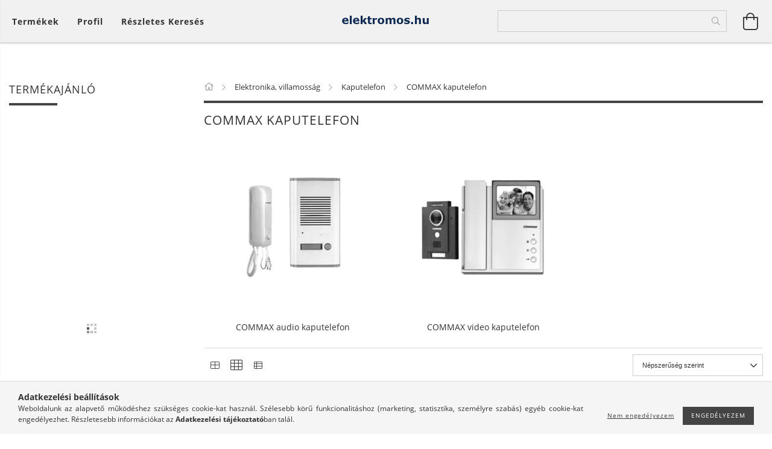

--- FILE ---
content_type: text/html; charset=UTF-8
request_url: https://www.elektromos.hu/sct/266709/COMMAX-kaputelefon
body_size: 27824
content:
<!DOCTYPE html>
<html lang="hu" lang="hu" class="header-bg">
<head>
    <meta content="width=device-width, initial-scale=1.0" name="viewport">
    <link rel="preload" href="https://www.elektromos.hu/!common_design/own/fonts/customicons/custom-icons.woff2" as="font" type="font/woff2" crossorigin>
    <link rel="preload" href="https://www.elektromos.hu/!common_design/own/fonts/fontawesome-5.8.1/css/light.min.css" as="style">
    <link rel="stylesheet" href="https://www.elektromos.hu/!common_design/own/fonts/fontawesome-5.8.1/css/light.min.css" media="print" onload="this.media='all'">
    <noscript>
        <link rel="stylesheet" href="https://www.elektromos.hu/!common_design/own/fonts/fontawesome-5.8.1/css/light.min.css" />
    </noscript>
    <link rel="preload" href="https://www.elektromos.hu/!common_design/own/fonts/opensans/OpenSans-Bold.woff2" as="font" type="font/woff2" crossorigin>
    <link rel="preload" href="https://www.elektromos.hu/!common_design/own/fonts/opensans/OpenSans-Regular.woff2" as="font" type="font/woff2" crossorigin>

    <meta charset="utf-8">
<meta name="description" content="COMMAX kaputelefon, Kaputelefon, Elektronika, villamosság, ELEKTROMOS.HU">
<meta name="robots" content="index, follow">
<meta http-equiv="X-UA-Compatible" content="IE=Edge">
<meta property="og:site_name" content="ELEKTROMOS.HU" />
<meta property="og:title" content="COMMAX kaputelefon - Kaputelefon - Elektronika, villamosság ">
<meta property="og:description" content="COMMAX kaputelefon, Kaputelefon, Elektronika, villamosság, ELEKTROMOS.HU">
<meta property="og:type" content="website">
<meta property="og:url" content="https://www.elektromos.hu/sct/266709/COMMAX-kaputelefon">
<meta name="theme-color" content="#cfcfcf">
<meta name="msapplication-TileColor" content="#cfcfcf">
<meta name="mobile-web-app-capable" content="yes">
<meta name="apple-mobile-web-app-capable" content="yes">
<meta name="MobileOptimized" content="320">
<meta name="HandheldFriendly" content="true">

<title>COMMAX kaputelefon - Kaputelefon - Elektronika, villamosság </title>


<script>
var service_type="shop";
var shop_url_main="https://www.elektromos.hu";
var actual_lang="hu";
var money_len="0";
var money_thousend=" ";
var money_dec=",";
var shop_id=13286;
var unas_design_url="https:"+"/"+"/"+"www.elektromos.hu"+"/"+"!common_design"+"/"+"base"+"/"+"001606"+"/";
var unas_design_code='001606';
var unas_base_design_code='1600';
var unas_design_ver=3;
var unas_design_subver=3;
var unas_shop_url='https://www.elektromos.hu';
var responsive="yes";
var config_plus=new Array();
config_plus['product_tooltip']=1;
config_plus['cart_redirect']=1;
config_plus['money_type']='Ft';
config_plus['money_type_display']='Ft';
var lang_text=new Array();

var UNAS = UNAS || {};
UNAS.shop={"base_url":'https://www.elektromos.hu',"domain":'www.elektromos.hu',"username":'elektromos.unas.hu',"id":13286,"lang":'hu',"currency_type":'Ft',"currency_code":'HUF',"currency_rate":'1',"currency_length":0,"base_currency_length":0,"canonical_url":'https://www.elektromos.hu/sct/266709/COMMAX-kaputelefon'};
UNAS.design={"code":'001606',"page":'cat'};
UNAS.api_auth="8eed742f65520cddcbae2a023e380621";
UNAS.customer={"email":'',"id":0,"group_id":0,"without_registration":0};
UNAS.shop["category_id"]="266709";
UNAS.shop["only_private_customer_can_purchase"] = false;
 

UNAS.text = {
    "button_overlay_close": `Bezár`,
    "popup_window": `Felugró ablak`,
    "list": `lista`,
    "updating_in_progress": `frissítés folyamatban`,
    "updated": `frissítve`,
    "is_opened": `megnyitva`,
    "is_closed": `bezárva`,
    "deleted": `törölve`,
    "consent_granted": `hozzájárulás megadva`,
    "consent_rejected": `hozzájárulás elutasítva`,
    "field_is_incorrect": `mező hibás`,
    "error_title": `Hiba!`,
    "product_variants": `termék változatok`,
    "product_added_to_cart": `A termék a kosárba került`,
    "product_added_to_cart_with_qty_problem": `A termékből csak [qty_added_to_cart] [qty_unit] került kosárba`,
    "product_removed_from_cart": `A termék törölve a kosárból`,
    "reg_title_name": `Név`,
    "reg_title_company_name": `Cégnév`,
    "number_of_items_in_cart": `Kosárban lévő tételek száma`,
    "cart_is_empty": `A kosár üres`,
    "cart_updated": `A kosár frissült`,
    "mandatory": `Kötelező!`
};


UNAS.text["delete_from_compare"]= `Törlés összehasonlításból`;
UNAS.text["comparison"]= `Összehasonlítás`;

UNAS.text["delete_from_favourites"]= `Törlés a kedvencek közül`;
UNAS.text["add_to_favourites"]= `Kedvencekhez`;








window.lazySizesConfig=window.lazySizesConfig || {};
window.lazySizesConfig.loadMode=1;
window.lazySizesConfig.loadHidden=false;

window.dataLayer = window.dataLayer || [];
function gtag(){dataLayer.push(arguments)};
gtag('js', new Date());
</script>

<script src="https://www.elektromos.hu/!common_packages/jquery/jquery-3.2.1.js?mod_time=1683104288"></script>
<script src="https://www.elektromos.hu/!common_packages/jquery/plugins/migrate/migrate.js?mod_time=1683104288"></script>
<script src="https://www.elektromos.hu/!common_packages/jquery/plugins/tippy/popper-2.4.4.min.js?mod_time=1683104288"></script>
<script src="https://www.elektromos.hu/!common_packages/jquery/plugins/tippy/tippy-bundle.umd.min.js?mod_time=1683104288"></script>
<script src="https://www.elektromos.hu/!common_packages/jquery/plugins/cookie/cookie.js?mod_time=1683104288"></script>
<script src="https://www.elektromos.hu/!common_packages/jquery/plugins/tools/tools-1.2.7.js?mod_time=1683104288"></script>
<script src="https://www.elektromos.hu/!common_packages/jquery/plugins/lazysizes/lazysizes.min.js?mod_time=1683104288"></script>
<script src="https://www.elektromos.hu/!common_packages/jquery/plugins/lazysizes/plugins/bgset/ls.bgset.min.js?mod_time=1752825098"></script>
<script src="https://www.elektromos.hu/!common_packages/jquery/own/shop_common/exploded/common.js?mod_time=1769410770"></script>
<script src="https://www.elektromos.hu/!common_packages/jquery/own/shop_common/exploded/common_overlay.js?mod_time=1754986322"></script>
<script src="https://www.elektromos.hu/!common_packages/jquery/own/shop_common/exploded/common_shop_popup.js?mod_time=1754991412"></script>
<script src="https://www.elektromos.hu/!common_packages/jquery/own/shop_common/exploded/common_start_checkout.js?mod_time=1752056294"></script>
<script src="https://www.elektromos.hu/!common_packages/jquery/own/shop_common/exploded/design_1500.js?mod_time=1725525511"></script>
<script src="https://www.elektromos.hu/!common_packages/jquery/own/shop_common/exploded/function_change_address_on_order_methods.js?mod_time=1752056294"></script>
<script src="https://www.elektromos.hu/!common_packages/jquery/own/shop_common/exploded/function_check_password.js?mod_time=1751452520"></script>
<script src="https://www.elektromos.hu/!common_packages/jquery/own/shop_common/exploded/function_check_zip.js?mod_time=1767692285"></script>
<script src="https://www.elektromos.hu/!common_packages/jquery/own/shop_common/exploded/function_compare.js?mod_time=1751452520"></script>
<script src="https://www.elektromos.hu/!common_packages/jquery/own/shop_common/exploded/function_customer_addresses.js?mod_time=1769410770"></script>
<script src="https://www.elektromos.hu/!common_packages/jquery/own/shop_common/exploded/function_delivery_point_select.js?mod_time=1751452520"></script>
<script src="https://www.elektromos.hu/!common_packages/jquery/own/shop_common/exploded/function_favourites.js?mod_time=1725525511"></script>
<script src="https://www.elektromos.hu/!common_packages/jquery/own/shop_common/exploded/function_infinite_scroll.js?mod_time=1758625002"></script>
<script src="https://www.elektromos.hu/!common_packages/jquery/own/shop_common/exploded/function_language_and_currency_change.js?mod_time=1751452520"></script>
<script src="https://www.elektromos.hu/!common_packages/jquery/own/shop_common/exploded/function_param_filter.js?mod_time=1764233415"></script>
<script src="https://www.elektromos.hu/!common_packages/jquery/own/shop_common/exploded/function_postsale.js?mod_time=1751452520"></script>
<script src="https://www.elektromos.hu/!common_packages/jquery/own/shop_common/exploded/function_product_print.js?mod_time=1725525511"></script>
<script src="https://www.elektromos.hu/!common_packages/jquery/own/shop_common/exploded/function_product_subscription.js?mod_time=1751452520"></script>
<script src="https://www.elektromos.hu/!common_packages/jquery/own/shop_common/exploded/function_recommend.js?mod_time=1751452520"></script>
<script src="https://www.elektromos.hu/!common_packages/jquery/own/shop_common/exploded/function_saved_cards.js?mod_time=1751452520"></script>
<script src="https://www.elektromos.hu/!common_packages/jquery/own/shop_common/exploded/function_saved_filter_delete.js?mod_time=1751452520"></script>
<script src="https://www.elektromos.hu/!common_packages/jquery/own/shop_common/exploded/function_search_smart_placeholder.js?mod_time=1751452520"></script>
<script src="https://www.elektromos.hu/!common_packages/jquery/own/shop_common/exploded/function_vote.js?mod_time=1725525511"></script>
<script src="https://www.elektromos.hu/!common_packages/jquery/own/shop_common/exploded/page_cart.js?mod_time=1767791927"></script>
<script src="https://www.elektromos.hu/!common_packages/jquery/own/shop_common/exploded/page_customer_addresses.js?mod_time=1768291153"></script>
<script src="https://www.elektromos.hu/!common_packages/jquery/own/shop_common/exploded/page_order_checkout.js?mod_time=1725525511"></script>
<script src="https://www.elektromos.hu/!common_packages/jquery/own/shop_common/exploded/page_order_details.js?mod_time=1725525511"></script>
<script src="https://www.elektromos.hu/!common_packages/jquery/own/shop_common/exploded/page_order_methods.js?mod_time=1760086915"></script>
<script src="https://www.elektromos.hu/!common_packages/jquery/own/shop_common/exploded/page_order_return.js?mod_time=1725525511"></script>
<script src="https://www.elektromos.hu/!common_packages/jquery/own/shop_common/exploded/page_order_send.js?mod_time=1725525511"></script>
<script src="https://www.elektromos.hu/!common_packages/jquery/own/shop_common/exploded/page_order_subscriptions.js?mod_time=1751452520"></script>
<script src="https://www.elektromos.hu/!common_packages/jquery/own/shop_common/exploded/page_order_verification.js?mod_time=1752056294"></script>
<script src="https://www.elektromos.hu/!common_packages/jquery/own/shop_common/exploded/page_product_details.js?mod_time=1751452520"></script>
<script src="https://www.elektromos.hu/!common_packages/jquery/own/shop_common/exploded/page_product_list.js?mod_time=1725525511"></script>
<script src="https://www.elektromos.hu/!common_packages/jquery/own/shop_common/exploded/page_product_reviews.js?mod_time=1751452520"></script>
<script src="https://www.elektromos.hu/!common_packages/jquery/own/shop_common/exploded/page_reg.js?mod_time=1756187462"></script>
<script src="https://www.elektromos.hu/!common_packages/jquery/plugins/hoverintent/hoverintent.js?mod_time=1683104288"></script>
<script src="https://www.elektromos.hu/!common_packages/jquery/own/shop_tooltip/shop_tooltip.js?mod_time=1753441723"></script>
<script src="https://www.elektromos.hu/!common_packages/jquery/plugins/waypoints/waypoints-4.0.0.js?mod_time=1683104288"></script>
<script src="https://www.elektromos.hu/!common_packages/jquery/plugins/responsive_menu/responsive_menu-unas.js?mod_time=1683104288"></script>
<script src="https://www.elektromos.hu/!common_packages/jquery/plugins/slick/slick.min.js?mod_time=1683104288"></script>
<script src="https://www.elektromos.hu/!common_design/base/001600/main.js?mod_time=1701621402"></script>

<link href="https://www.elektromos.hu/temp/shop_13286_a11c8340c0d03d4ae06b9a67b3f80859.css?mod_time=1770107281" rel="stylesheet" type="text/css">

<link href="https://www.elektromos.hu/sct/266709/COMMAX-kaputelefon" rel="canonical">
<link href="https://www.elektromos.hu/shop_ordered/13286/design_pic/favicon.ico" rel="shortcut icon">
<script>
        var google_consent=1;
    
        gtag('consent', 'default', {
           'ad_storage': 'denied',
           'ad_user_data': 'denied',
           'ad_personalization': 'denied',
           'analytics_storage': 'denied',
           'functionality_storage': 'denied',
           'personalization_storage': 'denied',
           'security_storage': 'granted'
        });

    
        gtag('consent', 'update', {
           'ad_storage': 'denied',
           'ad_user_data': 'denied',
           'ad_personalization': 'denied',
           'analytics_storage': 'denied',
           'functionality_storage': 'denied',
           'personalization_storage': 'denied',
           'security_storage': 'granted'
        });

        </script>
    	<script>
	/* <![CDATA[ */
	var omitformtags=["input", "textarea", "select"];
	omitformtags=omitformtags.join("|");
		
	function disableselect(e) {
		if (omitformtags.indexOf(e.target.tagName.toLowerCase())==-1) return false;
		if (omitformtags.indexOf(e.target.tagName.toLowerCase())==2) return false;
	}
		
	function reEnable() {
		return true;
	}
		
	if (typeof document.onselectstart!="undefined") {
		document.onselectstart=new Function ("return false");
	} else {
		document.onmousedown=disableselect;
		document.onmouseup=reEnable;
	}
	/* ]]> */
	</script>
	
    
    
    




    
    <style>
        
            
                
                    .header_logo-img {
                        position: absolute;
                        left: 0;
                        right: 0;
                        bottom: 0;
                        top: 0;
                        margin: 0 auto;
                    }
                    .header_logo-img-wrapper {
                        padding-top: calc(100 / 300 * 100%);
                        position: relative;
                    }
                    .header_logo {
                        width: 300px;
                        margin-left: auto;
                        margin-right: auto;
                    }
                    
                        @media (max-width: 1023.8px) {
                            .header_logo-img-wrapper {
                                padding-top: calc(100 / 300 * 100%);
                            }
                            .header_logo {
                                width: 300px;
                            }
                        }
                    
                    
                        @media (max-width: 767.8px){
                            .header_logo-img-wrapper {
                                padding-top: calc(100 / 300 * 100%);
                            }
                            .header_logo {
                                width: 300px;
                            }
                        }
                    
                    
                        @media (max-width: 479.8px){
                            .header_logo-img-wrapper {
                                padding-top: calc(100 / 300 * 100%);
                            }
                            .header_logo {
                                width: 300px;
                            }
                        }
                    
                
            
        
    </style>
    

    

    
    
    
    
    
    
    
</head>

<body class='design_ver3 design_subver1 design_subver2 design_subver3' id="ud_shop_cat">
<div id="image_to_cart" style="display:none; position:absolute; z-index:100000;"></div>
<div class="overlay_common overlay_warning" id="overlay_cart_add"></div>
<script>$(document).ready(function(){ overlay_init("cart_add",{"onBeforeLoad":false}); });</script>
<div class="overlay_common overlay_dialog" id="overlay_save_filter"></div>
<script>$(document).ready(function(){ overlay_init("save_filter",{"closeOnEsc":true,"closeOnClick":true}); });</script>
<div id="overlay_login_outer"></div>	
	<script>
	$(document).ready(function(){
	    var login_redir_init="";

		$("#overlay_login_outer").overlay({
			onBeforeLoad: function() {
                var login_redir_temp=login_redir_init;
                if (login_redir_act!="") {
                    login_redir_temp=login_redir_act;
                    login_redir_act="";
                }

									$.ajax({
						type: "GET",
						async: true,
						url: "https://www.elektromos.hu/shop_ajax/ajax_popup_login.php",
						data: {
							shop_id:"13286",
							lang_master:"hu",
                            login_redir:login_redir_temp,
							explicit:"ok",
							get_ajax:"1"
						},
						success: function(data){
							$("#overlay_login_outer").html(data);
							if (unas_design_ver >= 5) $("#overlay_login_outer").modal('show');
							$('#overlay_login1 input[name=shop_pass_login]').keypress(function(e) {
								var code = e.keyCode ? e.keyCode : e.which;
								if(code.toString() == 13) {		
									document.form_login_overlay.submit();		
								}	
							});	
						}
					});
								},
			top: 50,
			mask: {
	color: "#000000",
	loadSpeed: 200,
	maskId: "exposeMaskOverlay",
	opacity: 0.7
},
			closeOnClick: (config_plus['overlay_close_on_click_forced'] === 1),
			onClose: function(event, overlayIndex) {
				$("#login_redir").val("");
			},
			load: false
		});
		
			});
	function overlay_login() {
		$(document).ready(function(){
			$("#overlay_login_outer").overlay().load();
		});
	}
	function overlay_login_remind() {
        if (unas_design_ver >= 5) {
            $("#overlay_remind").overlay().load();
        } else {
            $(document).ready(function () {
                $("#overlay_login_outer").overlay().close();
                setTimeout('$("#overlay_remind").overlay().load();', 250);
            });
        }
	}

    var login_redir_act="";
    function overlay_login_redir(redir) {
        login_redir_act=redir;
        $("#overlay_login_outer").overlay().load();
    }
	</script>  
	<div class="overlay_common overlay_info" id="overlay_remind"></div>
<script>$(document).ready(function(){ overlay_init("remind",[]); });</script>

	<script>
    	function overlay_login_error_remind() {
		$(document).ready(function(){
			load_login=0;
			$("#overlay_error").overlay().close();
			setTimeout('$("#overlay_remind").overlay().load();', 250);	
		});
	}
	</script>  
	<div class="overlay_common overlay_info" id="overlay_newsletter"></div>
<script>$(document).ready(function(){ overlay_init("newsletter",[]); });</script>

<script>
function overlay_newsletter() {
    $(document).ready(function(){
        $("#overlay_newsletter").overlay().load();
    });
}
</script>
<div class="overlay_common overlay_error" id="overlay_script"></div>
<script>$(document).ready(function(){ overlay_init("script",[]); });</script>
    <script>
    $(document).ready(function() {
        $.ajax({
            type: "GET",
            url: "https://www.elektromos.hu/shop_ajax/ajax_stat.php",
            data: {master_shop_id:"13286",get_ajax:"1"}
        });
    });
    </script>
    

<div id="container" class="page_shop_cat_266709 page-box logo-resizer-v2">
	

    <header class="header js-header">
        <div class="header-inner row align-items-center justify-content-center container-custom-1 usn">
            <div class="header-left col-auto col-lg-4 col-xl order-2 order-sm-1 px-0 d-flex align-self-stretch">
                <div class="cat-box-col flex-y-center">
                    <div class="cat-box js-dropdown-container">
                        <button class="cat-box__btn cat-box__btn--desktop header-btn js-dropdown--btn dropdown--btn d-none d-xl-block" aria-label="Kosár megtekintése">
                            <span class="cat-box__btn-text header-btn-text">Termékek</span>
                        </button>
                        <div class="cat-box__dropdown dropdown--content js-dropdown--content dropdown--content-l px-0">
                            <div class="cat-box--desktop">
                                


<div class='cat-box__items py-3'>
    
        <div class='cat-box__item cat-box__item-level-0 is-spec-item js-cat-menu-new'>
            <div class="row no-gutters">
				
                <div class="col">
                    <div class="cat-box__name-wrap pl-3">
                        <a class="cat-box__name" href="https://www.elektromos.hu/shop_artspec.php?artspec=2"
                            
                        >
                            <div class="row no-gutters align-items-center position-relative pr-5">
                                <div class="col">
                                    <div class="cat-box__name-text line-clamp--3-12">Újdonságok</div>
                                </div>
                                
                            </div>
                        </a>
                    </div>
                </div>
            </div>

        
        </div>
    
        <div class='cat-box__item cat-box__item-level-0 is-spec-item js-cat-menu-akcio'>
            <div class="row no-gutters">
				
                <div class="col">
                    <div class="cat-box__name-wrap pl-3">
                        <a class="cat-box__name" href="https://www.elektromos.hu/shop_artspec.php?artspec=1"
                            
                        >
                            <div class="row no-gutters align-items-center position-relative pr-5">
                                <div class="col">
                                    <div class="cat-box__name-text line-clamp--3-12">Akciók</div>
                                </div>
                                
                            </div>
                        </a>
                    </div>
                </div>
            </div>

        
        </div>
    
        <div class='cat-box__item cat-box__item-level-0 js-cat-menu-397005'>
            <div class="row no-gutters">
				
				<div class="col-auto">
					<div class="cat-box__img-wrap d-none">
						<a href="https://www.elektromos.hu/spl/397005/-Kiarusitas" class="text_normal" title="> Kiárusítás"><img src="https://www.elektromos.hu/img/13286/catpic_397005/50x50,r/397005.webp?time=1646664133" alt="> Kiárusítás" title="> Kiárusítás" /></a>
					</div>
				</div>
				
                <div class="col">
                    <div class="cat-box__name-wrap pl-3">
                        <a class="cat-box__name" href="https://www.elektromos.hu/spl/397005/-Kiarusitas"
                            
                        >
                            <div class="row no-gutters align-items-center position-relative pr-5">
                                <div class="col">
                                    <div class="cat-box__name-text line-clamp--3-12">> Kiárusítás</div>
                                </div>
                                
                            </div>
                        </a>
                    </div>
                </div>
            </div>

        
        </div>
    
        <div class='cat-box__item cat-box__item-level-0 has-item js-cat-menu-865511'>
            <div class="row no-gutters">
				
				<div class="col-auto">
					<div class="cat-box__img-wrap d-none">
						<a href="https://www.elektromos.hu/sct/865511/Autofelszereles" class="text_normal" title="Autófelszerelés"><img src="https://www.elektromos.hu/img/13286/catpic_865511/50x50,r/865511.webp?time=1645718336" alt="Autófelszerelés" title="Autófelszerelés" /></a>
					</div>
				</div>
				
                <div class="col">
                    <div class="cat-box__name-wrap pl-3">
                        <a class="cat-box__name" href="https://www.elektromos.hu/sct/865511/Autofelszereles"
                            
                        >
                            <div class="row no-gutters align-items-center position-relative pr-5">
                                <div class="col">
                                    <div class="cat-box__name-text line-clamp--3-12">Autófelszerelés</div>
                                </div>
                                
                                <div class="cat-box__icon">
                                    <div class="icon--chevron-right icon--md line-height-1"></div>
                                </div>
                                
                            </div>
                        </a>
                    </div>
                </div>
            </div>

        
            <div class="cat-box__level-0 bg-white drop-shadow-b border-top border-top-2 border-primary p-4 ">

                <div class="cat-box__level-0-inner h-100 d-flex flex-column position-relative">
                    <a class="cat-box__pic-name d-block" href="https://www.elektromos.hu/sct/865511/Autofelszereles">
                        <div class="d-flex align-items-center border-bottom border-primary pb-3">
                            
                            <div class="col-fix-1">
                                <div class="cat-box__img-wrap product-img-wrapper">
                                    <img class="cat-box__img lazyload product-img" src="https://www.elektromos.hu/main_pic/space.gif" data-src="https://www.elektromos.hu/img/13286/catpic_865511/50x50,r/865511.webp?time=1645718336" data-srcset="https://www.elektromos.hu/img/13286/catpic_865511/100x100,r/865511.webp?time=1645718336 2x"  alt="Autófelszerelés" width="50" height="50">
                                </div>
                            </div>
                            
                            <div class="col">
                                <div class="cat-box__level-0-name mb-0 h3">
                                    Autófelszerelés
                                    
                                </div>
                            </div>
                        </div>
                    </a>

                    <div class="cat-box__inner-levels clearfix pt-4">
                        
<div class="cat-box__level-1 mb-3">
    <a class="cat-box__level-1-name d-inline-block line-height-12 js-cat-menu-768288" href="https://www.elektromos.hu/spl/768288/Ablaktorlo">
        Ablaktörlő

        
    </a>
    
</div>

<div class="cat-box__level-1 mb-3">
    <a class="cat-box__level-1-name d-inline-block line-height-12 js-cat-menu-494565" href="https://www.elektromos.hu/spl/494565/Akkutolto-inditokabel">
        Akkutöltő, indítókábel

        
    </a>
    
</div>

<div class="cat-box__level-1 mb-3">
    <a class="cat-box__level-1-name d-inline-block line-height-12 js-cat-menu-123649" href="https://www.elektromos.hu/spl/123649/Auto-izzo">
        Autó izzó

        
    </a>
    
</div>

<div class="cat-box__level-1 mb-3">
    <a class="cat-box__level-1-name d-inline-block line-height-12 js-cat-menu-249796" href="https://www.elektromos.hu/spl/249796/Auto-szerviz">
        Autó szerviz

        
    </a>
    
</div>

<div class="cat-box__level-1 mb-3">
    <a class="cat-box__level-1-name d-inline-block line-height-12 js-cat-menu-301199" href="https://www.elektromos.hu/spl/301199/Autoantenna">
        Autóantenna

        
    </a>
    
</div>

<div class="cat-box__level-1 mb-3">
    <a class="cat-box__level-1-name d-inline-block line-height-12 js-cat-menu-444878" href="https://www.elektromos.hu/spl/444878/Autoapolas">
        Autóápolás

        
    </a>
    
</div>

<div class="cat-box__level-1 mb-3">
    <a class="cat-box__level-1-name d-inline-block line-height-12 js-cat-menu-683396" href="https://www.elektromos.hu/spl/683396/Autos-kiegeszito">
        Autós kiegészítő

        
    </a>
    
</div>

<div class="cat-box__level-1 mb-3">
    <a class="cat-box__level-1-name d-inline-block line-height-12 js-cat-menu-329043" href="https://www.elektromos.hu/Autos-rendszerezo">
        Autós rendszerező

        
    </a>
    
</div>

<div class="cat-box__level-1 mb-3">
    <a class="cat-box__level-1-name d-inline-block line-height-12 js-cat-menu-272847" href="https://www.elektromos.hu/Autos-takaroponyva">
        Autós takaróponyva

        
    </a>
    
</div>

<div class="cat-box__level-1 mb-3">
    <a class="cat-box__level-1-name d-inline-block line-height-12 js-cat-menu-969647" href="https://www.elektromos.hu/spl/969647/FM-modulator">
        FM modulátor

        
    </a>
    
</div>

<div class="cat-box__level-1 mb-3">
    <a class="cat-box__level-1-name d-inline-block line-height-12 js-cat-menu-873216" href="https://www.elektromos.hu/sct/873216/Illatosito">
        Illatosító

        
    </a>
    
        



<div class="cat-box__level-2 pl-2">

    
        <a class="cat-box__level-2-name line-height-12 d-block js-cat-menu-693261" href="https://www.elektromos.hu/spl/693261/Lapillatosito">Lapillatosító</a>
    
        <a class="cat-box__level-2-name line-height-12 d-block js-cat-menu-108377" href="https://www.elektromos.hu/spl/108377/Parfum-illatosito">Parfüm illatosító</a>
    
        <a class="cat-box__level-2-name line-height-12 d-block js-cat-menu-696497" href="https://www.elektromos.hu/spl/696497/Zseles-illatosito-illatgyongy">Zselés illatosító, illatgyöngy</a>
    

    

</div>

    
</div>

<div class="cat-box__level-1 mb-3">
    <a class="cat-box__level-1-name d-inline-block line-height-12 js-cat-menu-571315" href="https://www.elektromos.hu/Kormanyvedo-szonyeg">
        Kormányvédő, szőnyeg

        
    </a>
    
</div>

<div class="cat-box__level-1 mb-3">
    <a class="cat-box__level-1-name d-inline-block line-height-12 js-cat-menu-419538" href="https://www.elektromos.hu/spl/419538/Rakomanyrogzito">
        Rakományrögzítő

        
    </a>
    
</div>

<div class="cat-box__level-1 mb-3">
    <a class="cat-box__level-1-name d-inline-block line-height-12 js-cat-menu-746829" href="https://www.elektromos.hu/spl/746829/Riaszto-zar-kulcs">
        Riasztó, zár, kulcs

        
    </a>
    
</div>

<div class="cat-box__level-1 mb-3">
    <a class="cat-box__level-1-name d-inline-block line-height-12 js-cat-menu-820094" href="https://www.elektromos.hu/sct/820094/Spray">
        Spray

        
    </a>
    
        



<div class="cat-box__level-2 pl-2">

    
        <a class="cat-box__level-2-name line-height-12 d-block js-cat-menu-365610" href="https://www.elektromos.hu/spl/365610/Belso-jarmuapolas">Belső járműápolás</a>
    
        <a class="cat-box__level-2-name line-height-12 d-block js-cat-menu-778811" href="https://www.elektromos.hu/spl/778811/Jarmu-karbantartas">Jármű karbantartás</a>
    
        <a class="cat-box__level-2-name line-height-12 d-block js-cat-menu-662546" href="https://www.elektromos.hu/spl/662546/Kulso-jarmuapolas">Külső járműápolás</a>
    

    

</div>

    
</div>

<div class="cat-box__level-1 mb-3">
    <a class="cat-box__level-1-name d-inline-block line-height-12 js-cat-menu-849219" href="https://www.elektromos.hu/spl/849219/Szivargyujto-adapter">
        Szivargyújtó adapter

        
    </a>
    
</div>

<div class="cat-box__level-1 mb-3">
    <a class="cat-box__level-1-name d-inline-block line-height-12 js-cat-menu-745458" href="https://www.elektromos.hu/Telefontarto-tablettarto">
        Telefontartó, tablettartó

        
    </a>
    
</div>

<div class="cat-box__level-1 mb-3">
    <a class="cat-box__level-1-name d-inline-block line-height-12 js-cat-menu-636972" href="https://www.elektromos.hu/Uleshuzat-ulesvedo">
        Üléshuzat, ülésvédő

        
    </a>
    
</div>

<div class="cat-box__level-1 mb-3">
    <a class="cat-box__level-1-name d-inline-block line-height-12 js-cat-menu-402178" href="https://www.elektromos.hu/Utanfuto-csatlakozo">
        Utánfutó csatlakozó

        
    </a>
    
</div>

<div class="cat-box__level-1 mb-3">
    <a class="cat-box__level-1-name d-inline-block line-height-12 js-cat-menu-150213" href="https://www.elektromos.hu/spl/150213/Videotechnika">
        Videotechnika

        
    </a>
    
</div>

                    </div>

                    
                </div>

            </div>
        
        </div>
    
        <div class='cat-box__item cat-box__item-level-0 has-item js-cat-menu-504807'>
            <div class="row no-gutters">
				
				<div class="col-auto">
					<div class="cat-box__img-wrap d-none">
						<a href="https://www.elektromos.hu/sct/504807/Elektronika-villamossag" class="text_normal" title="Elektronika, villamosság"><img src="https://www.elektromos.hu/img/13286/catpic_504807/50x50,r/504807.webp?time=1646733387" alt="Elektronika, villamosság" title="Elektronika, villamosság" /></a>
					</div>
				</div>
				
                <div class="col">
                    <div class="cat-box__name-wrap pl-3">
                        <a class="cat-box__name" href="https://www.elektromos.hu/sct/504807/Elektronika-villamossag"
                            
                        >
                            <div class="row no-gutters align-items-center position-relative pr-5">
                                <div class="col">
                                    <div class="cat-box__name-text line-clamp--3-12">Elektronika, villamosság</div>
                                </div>
                                
                                <div class="cat-box__icon">
                                    <div class="icon--chevron-right icon--md line-height-1"></div>
                                </div>
                                
                            </div>
                        </a>
                    </div>
                </div>
            </div>

        
            <div class="cat-box__level-0 bg-white drop-shadow-b border-top border-top-2 border-primary p-4 ">

                <div class="cat-box__level-0-inner h-100 d-flex flex-column position-relative">
                    <a class="cat-box__pic-name d-block" href="https://www.elektromos.hu/sct/504807/Elektronika-villamossag">
                        <div class="d-flex align-items-center border-bottom border-primary pb-3">
                            
                            <div class="col-fix-1">
                                <div class="cat-box__img-wrap product-img-wrapper">
                                    <img class="cat-box__img lazyload product-img" src="https://www.elektromos.hu/main_pic/space.gif" data-src="https://www.elektromos.hu/img/13286/catpic_504807/50x50,r/504807.webp?time=1646733387" data-srcset="https://www.elektromos.hu/img/13286/catpic_504807/100x100,r/504807.webp?time=1646733387 2x"  alt="Elektronika, villamosság" width="50" height="50">
                                </div>
                            </div>
                            
                            <div class="col">
                                <div class="cat-box__level-0-name mb-0 h3">
                                    Elektronika, villamosság
                                    
                                </div>
                            </div>
                        </div>
                    </a>

                    <div class="cat-box__inner-levels clearfix pt-4">
                        
<div class="cat-box__level-1 mb-3">
    <a class="cat-box__level-1-name d-inline-block line-height-12 js-cat-menu-679945" href="https://www.elektromos.hu/sct/679945/Adapter-inverter">
        Adapter, inverter

        
    </a>
    
        



<div class="cat-box__level-2 pl-2">

    
        <a class="cat-box__level-2-name line-height-12 d-block js-cat-menu-585007" href="https://www.elektromos.hu/spl/585007/Allithato-feszultsegu-adapter">Állítható feszültségű adapter</a>
    
        <a class="cat-box__level-2-name line-height-12 d-block js-cat-menu-329512" href="https://www.elektromos.hu/spl/329512/Fix-feszultsegu-adapter">Fix feszültségű adapter</a>
    
        <a class="cat-box__level-2-name line-height-12 d-block js-cat-menu-208214" href="https://www.elektromos.hu/spl/208214/Inverter-konverter">Inverter, konverter</a>
    
        <a class="cat-box__level-2-name line-height-12 d-block js-cat-menu-799042" href="https://www.elektromos.hu/Szunetmentes-tapegyseg-feszultseg-stabilizator">Szünetmentes tápegység, feszültség stabilizátor</a>
    
        <a class="cat-box__level-2-name line-height-12 d-block js-cat-menu-542484" href="https://www.elektromos.hu/spl/542484/Transzformator">Transzformátor</a>
    

    
        <a class="cat-box__more-btn text-muted btn--text d-block icon--a-chevron-right icon--sm" href="https://www.elektromos.hu/sct/679945/Adapter-inverter">Több</a>
    

</div>

    
</div>

<div class="cat-box__level-1 mb-3">
    <a class="cat-box__level-1-name d-inline-block line-height-12 js-cat-menu-173892" href="https://www.elektromos.hu/spl/173892/Antenna-antenna-erosito">
        Antenna, antenna erősítő

        
    </a>
    
</div>

<div class="cat-box__level-1 mb-3">
    <a class="cat-box__level-1-name d-inline-block line-height-12 js-cat-menu-212685" href="https://www.elektromos.hu/sct/212685/Biztositek">
        Biztosíték

        
    </a>
    
        



<div class="cat-box__level-2 pl-2">

    
        <a class="cat-box__level-2-name line-height-12 d-block js-cat-menu-826613" href="https://www.elektromos.hu/spl/826613/5x20mm-biztositek">5x20mm biztosíték</a>
    
        <a class="cat-box__level-2-name line-height-12 d-block js-cat-menu-236012" href="https://www.elektromos.hu/spl/236012/6x30mm-biztositek">6x30mm biztosíték</a>
    
        <a class="cat-box__level-2-name line-height-12 d-block js-cat-menu-428845" href="https://www.elektromos.hu/spl/428845/Biztositek-foglalat">Biztosíték foglalat</a>
    
        <a class="cat-box__level-2-name line-height-12 d-block js-cat-menu-987683" href="https://www.elektromos.hu/spl/987683/Keses-es-egyeb-biztositek">Késes és egyéb biztosíték</a>
    

    

</div>

    
</div>

<div class="cat-box__level-1 mb-3">
    <a class="cat-box__level-1-name d-inline-block line-height-12 js-cat-menu-699708" href="https://www.elektromos.hu/sct/699708/Csatlakozo">
        Csatlakozó

        
    </a>
    
        



<div class="cat-box__level-2 pl-2">

    
        <a class="cat-box__level-2-name line-height-12 d-block js-cat-menu-373809" href="https://www.elektromos.hu/sct/373809/220V-halozati-csatlakozo">220V hálózati csatlakozó</a>
    
        <a class="cat-box__level-2-name line-height-12 d-block js-cat-menu-843129" href="https://www.elektromos.hu/sct/843129/250-400V-ipari-csatlakozo">250-400V ipari csatlakozó</a>
    
        <a class="cat-box__level-2-name line-height-12 d-block js-cat-menu-659881" href="https://www.elektromos.hu/spl/659881/AC-DC-tapcsatlakozo">AC/DC tápcsatlakozó</a>
    
        <a class="cat-box__level-2-name line-height-12 d-block js-cat-menu-296679" href="https://www.elektromos.hu/spl/296679/Akkucsipesz">Akkucsipesz</a>
    
        <a class="cat-box__level-2-name line-height-12 d-block js-cat-menu-910973" href="https://www.elektromos.hu/spl/910973/Banandugo">Banándugó</a>
    

    
        <a class="cat-box__more-btn text-muted btn--text d-block icon--a-chevron-right icon--sm" href="https://www.elektromos.hu/sct/699708/Csatlakozo">Több</a>
    

</div>

    
</div>

<div class="cat-box__level-1 mb-3">
    <a class="cat-box__level-1-name d-inline-block line-height-12 js-cat-menu-636667" href="https://www.elektromos.hu/sct/636667/Csengo">
        Csengő

        
    </a>
    
        



<div class="cat-box__level-2 pl-2">

    
        <a class="cat-box__level-2-name line-height-12 d-block js-cat-menu-856278" href="https://www.elektromos.hu/spl/856278/Csengo-tartozek">Csengő tartozék</a>
    
        <a class="cat-box__level-2-name line-height-12 d-block js-cat-menu-537186" href="https://www.elektromos.hu/spl/537186/Csengonyomo">Csengőnyomó</a>
    
        <a class="cat-box__level-2-name line-height-12 d-block js-cat-menu-871254" href="https://www.elektromos.hu/sct/871254/Vezetek-nelkuli-csengo">Vezeték nélküli csengő</a>
    
        <a class="cat-box__level-2-name line-height-12 d-block js-cat-menu-580208" href="https://www.elektromos.hu/spl/580208/Vezetekes-csengo">Vezetékes csengő</a>
    

    

</div>

    
</div>

<div class="cat-box__level-1 mb-3">
    <a class="cat-box__level-1-name d-inline-block line-height-12 js-cat-menu-380425" href="https://www.elektromos.hu/sct/380425/Elszivo-ventilatorok">
        Elszívó ventilátorok

        
    </a>
    
        



<div class="cat-box__level-2 pl-2">

    
        <a class="cat-box__level-2-name line-height-12 d-block js-cat-menu-716363" href="https://www.elektromos.hu/spl/716363/Cso-ventilator">Cső ventilátor</a>
    
        <a class="cat-box__level-2-name line-height-12 d-block js-cat-menu-325307" href="https://www.elektromos.hu/spl/325307/Elszivo-ventilator">Elszívó ventilátor</a>
    
        <a class="cat-box__level-2-name line-height-12 d-block js-cat-menu-656298" href="https://www.elektromos.hu/spl/656298/Elszivo-ventilator-zsaluzattal">Elszívó ventilátor zsaluzattal</a>
    
        <a class="cat-box__level-2-name line-height-12 d-block js-cat-menu-996925" href="https://www.elektromos.hu/spl/996925/Ipari-ventilator">Ipari ventilátor</a>
    
        <a class="cat-box__level-2-name line-height-12 d-block js-cat-menu-503259" href="https://www.elektromos.hu/spl/503259/Ventilator-kiegeszito">Ventilátor kiegészítő</a>
    

    

</div>

    
</div>

<div class="cat-box__level-1 mb-3">
    <a class="cat-box__level-1-name d-inline-block line-height-12 js-cat-menu-266248" href="https://www.elektromos.hu/sct/266248/Energia-elosztas">
        Energia elosztás

        
    </a>
    
        



<div class="cat-box__level-2 pl-2">

    
        <a class="cat-box__level-2-name line-height-12 d-block js-cat-menu-458841" href="https://www.elektromos.hu/spl/458841/Egyeb-rele-kiegeszito">Egyéb relé, kiegészítő</a>
    
        <a class="cat-box__level-2-name line-height-12 d-block js-cat-menu-496148" href="https://www.elektromos.hu/spl/496148/FI-rele">FI relé</a>
    
        <a class="cat-box__level-2-name line-height-12 d-block js-cat-menu-635553" href="https://www.elektromos.hu/spl/635553/Fogyasztasmero">Fogyasztásmérő</a>
    
        <a class="cat-box__level-2-name line-height-12 d-block js-cat-menu-816314" href="https://www.elektromos.hu/spl/816314/Foldeles">Földelés</a>
    
        <a class="cat-box__level-2-name line-height-12 d-block js-cat-menu-952048" href="https://www.elektromos.hu/spl/952048/Kiseloszto-szekreny">Kiselosztó szekrény</a>
    

    
        <a class="cat-box__more-btn text-muted btn--text d-block icon--a-chevron-right icon--sm" href="https://www.elektromos.hu/sct/266248/Energia-elosztas">Több</a>
    

</div>

    
</div>

<div class="cat-box__level-1 mb-3">
    <a class="cat-box__level-1-name d-inline-block line-height-12 js-cat-menu-905537" href="https://www.elektromos.hu/sct/905537/Halozati-hosszabbito-kabeldob">
        Hálózati hosszabbító, kábeldob

        
    </a>
    
        



<div class="cat-box__level-2 pl-2">

    
        <a class="cat-box__level-2-name line-height-12 d-block js-cat-menu-970766" href="https://www.elektromos.hu/spl/970766/Arameloszto">Áramelosztó</a>
    
        <a class="cat-box__level-2-name line-height-12 d-block js-cat-menu-866909" href="https://www.elektromos.hu/sct/866909/Asztali-eloszto">Asztali elosztó</a>
    
        <a class="cat-box__level-2-name line-height-12 d-block js-cat-menu-236117" href="https://www.elektromos.hu/spl/236117/Eloszto-adapter">Elosztó adapter</a>
    
        <a class="cat-box__level-2-name line-height-12 d-block js-cat-menu-565833" href="https://www.elektromos.hu/spl/565833/Gyermekvedo-retesz">Gyermekvédő retesz</a>
    
        <a class="cat-box__level-2-name line-height-12 d-block js-cat-menu-706530" href="https://www.elektromos.hu/spl/706530/Ipari-hosszabbito">Ipari hosszabbító</a>
    

    
        <a class="cat-box__more-btn text-muted btn--text d-block icon--a-chevron-right icon--sm" href="https://www.elektromos.hu/sct/905537/Halozati-hosszabbito-kabeldob">Több</a>
    

</div>

    
</div>

<div class="cat-box__level-1 mb-3">
    <a class="cat-box__level-1-name d-inline-block line-height-12 js-cat-menu-751722" href="https://www.elektromos.hu/sct/751722/Kabelcsatorna-kotodoboz">
        Kábelcsatorna, kötődoboz

        
    </a>
    
        



<div class="cat-box__level-2 pl-2">

    
        <a class="cat-box__level-2-name line-height-12 d-block js-cat-menu-202512" href="https://www.elektromos.hu/spl/202512/Gegecso">Gégecső</a>
    
        <a class="cat-box__level-2-name line-height-12 d-block js-cat-menu-429763" href="https://www.elektromos.hu/spl/429763/Kabelcsatorna">Kábelcsatorna</a>
    
        <a class="cat-box__level-2-name line-height-12 d-block js-cat-menu-137400" href="https://www.elektromos.hu/spl/137400/Kabelcso-kabelcso-tartozek">Kábelcső, kábelcső tartozék</a>
    
        <a class="cat-box__level-2-name line-height-12 d-block js-cat-menu-381907" href="https://www.elektromos.hu/sct/381907/Kotodoboz-szerelvenydoboz">Kötődoboz, szerelvénydoboz</a>
    
        <a class="cat-box__level-2-name line-height-12 d-block js-cat-menu-777498" href="https://www.elektromos.hu/spl/777498/Symalen-betonflex-cso">Symalen, betonflex cső</a>
    

    

</div>

    
</div>

<div class="cat-box__level-1 mb-3">
    <a class="cat-box__level-1-name d-inline-block line-height-12 js-cat-menu-238293" href="https://www.elektromos.hu/sct/238293/Kapcsolo-nyomogomb">
        Kapcsoló, nyomógomb

        
    </a>
    
        



<div class="cat-box__level-2 pl-2">

    
        <a class="cat-box__level-2-name line-height-12 d-block js-cat-menu-533087" href="https://www.elektromos.hu/spl/533087/Billeno-kapcsolo">Billenő kapcsoló</a>
    
        <a class="cat-box__level-2-name line-height-12 d-block js-cat-menu-207794" href="https://www.elektromos.hu/spl/207794/Huzokapcsolo">Húzókapcsoló</a>
    
        <a class="cat-box__level-2-name line-height-12 d-block js-cat-menu-720690" href="https://www.elektromos.hu/spl/720690/Ipari-kapcsolo">Ipari kapcsoló</a>
    
        <a class="cat-box__level-2-name line-height-12 d-block js-cat-menu-491206" href="https://www.elektromos.hu/spl/491206/Karos-kapcsolo">Karos kapcsoló</a>
    
        <a class="cat-box__level-2-name line-height-12 d-block js-cat-menu-476539" href="https://www.elektromos.hu/spl/476539/Mikrokapcsolo">Mikrokapcsoló</a>
    

    
        <a class="cat-box__more-btn text-muted btn--text d-block icon--a-chevron-right icon--sm" href="https://www.elektromos.hu/sct/238293/Kapcsolo-nyomogomb">Több</a>
    

</div>

    
</div>

<div class="cat-box__level-1 mb-3">
    <a class="cat-box__level-1-name d-inline-block line-height-12 js-cat-menu-221636" href="https://www.elektromos.hu/sct/221636/Kaputelefon">
        Kaputelefon

        
    </a>
    
        



<div class="cat-box__level-2 pl-2">

    
        <a class="cat-box__level-2-name line-height-12 d-block js-cat-menu-380315" href="https://www.elektromos.hu/spl/380315/CODEFON-kaputelefon">CODEFON kaputelefon</a>
    
        <a class="cat-box__level-2-name line-height-12 d-block js-cat-menu-266709" href="https://www.elektromos.hu/sct/266709/COMMAX-kaputelefon">COMMAX kaputelefon</a>
    
        <a class="cat-box__level-2-name line-height-12 d-block js-cat-menu-680507" href="https://www.elektromos.hu/sct/680507/Egyeb-kaputelefon">Egyéb kaputelefon</a>
    
        <a class="cat-box__level-2-name line-height-12 d-block js-cat-menu-203280" href="https://www.elektromos.hu/spl/203280/Elektromos-ajtozar">Elektromos ajtózár</a>
    
        <a class="cat-box__level-2-name line-height-12 d-block js-cat-menu-754458" href="https://www.elektromos.hu/spl/754458/Kaputelefon-tartozek">Kaputelefon tartozék</a>
    

    
        <a class="cat-box__more-btn text-muted btn--text d-block icon--a-chevron-right icon--sm" href="https://www.elektromos.hu/sct/221636/Kaputelefon">Több</a>
    

</div>

    
</div>

<div class="cat-box__level-1 mb-3">
    <a class="cat-box__level-1-name d-inline-block line-height-12 js-cat-menu-951761" href="https://www.elektromos.hu/sct/951761/Kenyelem-biztonsag">
        Kényelem, biztonság

        
    </a>
    
        



<div class="cat-box__level-2 pl-2">

    
        <a class="cat-box__level-2-name line-height-12 d-block js-cat-menu-497124" href="https://www.elektromos.hu/spl/497124/Alkonykapcsolo">Alkonykapcsoló</a>
    
        <a class="cat-box__level-2-name line-height-12 d-block js-cat-menu-182884" href="https://www.elektromos.hu/spl/182884/Biztonsagtechnika">Biztonságtechnika</a>
    
        <a class="cat-box__level-2-name line-height-12 d-block js-cat-menu-165860" href="https://www.elektromos.hu/sct/165860/Epuletgepeszet">Épületgépészet</a>
    
        <a class="cat-box__level-2-name line-height-12 d-block js-cat-menu-636467" href="https://www.elektromos.hu/spl/636467/Fenyeroszabalyzo">Fényerőszabályzó</a>
    
        <a class="cat-box__level-2-name line-height-12 d-block js-cat-menu-815490" href="https://www.elektromos.hu/Fust-es-Szen-monoxid-riaszto">Füst- és Szén-monoxid riasztó</a>
    

    
        <a class="cat-box__more-btn text-muted btn--text d-block icon--a-chevron-right icon--sm" href="https://www.elektromos.hu/sct/951761/Kenyelem-biztonsag">Több</a>
    

</div>

    
</div>

<div class="cat-box__level-1 mb-3">
    <a class="cat-box__level-1-name d-inline-block line-height-12 js-cat-menu-343076" href="https://www.elektromos.hu/sct/343076/Merokeszulek">
        Mérőkészülék

        
    </a>
    
        



<div class="cat-box__level-2 pl-2">

    
        <a class="cat-box__level-2-name line-height-12 d-block js-cat-menu-396672" href="https://www.elektromos.hu/spl/396672/Egyeb-meromuszer">Egyéb mérőműszer</a>
    
        <a class="cat-box__level-2-name line-height-12 d-block js-cat-menu-857147" href="https://www.elektromos.hu/spl/857147/Faziskereso-fa-es-femkereso">Fáziskereső, fa- és fémkereső</a>
    
        <a class="cat-box__level-2-name line-height-12 d-block js-cat-menu-188531" href="https://www.elektromos.hu/spl/188531/Lakatfogo">Lakatfogó</a>
    
        <a class="cat-box__level-2-name line-height-12 d-block js-cat-menu-909289" href="https://www.elektromos.hu/spl/909289/Multimeter">Multiméter</a>
    
        <a class="cat-box__level-2-name line-height-12 d-block js-cat-menu-857062" href="https://www.elektromos.hu/spl/857062/Muszer-tartozek">Műszer tartozék</a>
    

    

</div>

    
</div>

<div class="cat-box__level-1 mb-3">
    <a class="cat-box__level-1-name d-inline-block line-height-12 js-cat-menu-153322" href="https://www.elektromos.hu/spl/153322/Muszerventilator">
        Műszerventilátor

        
    </a>
    
</div>

<div class="cat-box__level-1 mb-3">
    <a class="cat-box__level-1-name d-inline-block line-height-12 js-cat-menu-672161" href="https://www.elektromos.hu/sct/672161/Szerelesi-segedanyag">
        Szerelési segédanyag

        
    </a>
    
        



<div class="cat-box__level-2 pl-2">

    
        <a class="cat-box__level-2-name line-height-12 d-block js-cat-menu-815391" href="https://www.elektromos.hu/spl/815391/Erveghuvely">Érvéghüvely</a>
    
        <a class="cat-box__level-2-name line-height-12 d-block js-cat-menu-403400" href="https://www.elektromos.hu/spl/403400/Hovezeto-paszta">Hővezető paszta</a>
    
        <a class="cat-box__level-2-name line-height-12 d-block js-cat-menu-841685" href="https://www.elektromos.hu/sct/841685/Kabelkotegelo-kabelrogzito">Kábelkötegelő, kábelrögzítő</a>
    
        <a class="cat-box__level-2-name line-height-12 d-block js-cat-menu-716757" href="https://www.elektromos.hu/spl/716757/Kabelsaru">Kábelsaru</a>
    
        <a class="cat-box__level-2-name line-height-12 d-block js-cat-menu-795094" href="https://www.elektromos.hu/sct/795094/Rugos-vezetek-osszekoto">Rugós vezeték összekötő</a>
    

    
        <a class="cat-box__more-btn text-muted btn--text d-block icon--a-chevron-right icon--sm" href="https://www.elektromos.hu/sct/672161/Szerelesi-segedanyag">Több</a>
    

</div>

    
</div>

<div class="cat-box__level-1 mb-3">
    <a class="cat-box__level-1-name d-inline-block line-height-12 js-cat-menu-255610" href="https://www.elektromos.hu/sct/255610/Szerelt-vezetek">
        Szerelt vezeték

        
    </a>
    
        



<div class="cat-box__level-2 pl-2">

    
        <a class="cat-box__level-2-name line-height-12 d-block js-cat-menu-690572" href="https://www.elektromos.hu/spl/690572/230V-os-szerelt-vezetek">230V-os szerelt vezeték</a>
    
        <a class="cat-box__level-2-name line-height-12 d-block js-cat-menu-786163" href="https://www.elektromos.hu/spl/786163/Audio-szerelt-vezetek">Audio szerelt vezeték</a>
    
        <a class="cat-box__level-2-name line-height-12 d-block js-cat-menu-619490" href="https://www.elektromos.hu/spl/619490/Computer-szerelt-vezetek">Computer szerelt vezeték</a>
    
        <a class="cat-box__level-2-name line-height-12 d-block js-cat-menu-669580" href="https://www.elektromos.hu/spl/669580/Multimedia-szerelt-vezetek">Multimédia szerelt vezeték</a>
    
        <a class="cat-box__level-2-name line-height-12 d-block js-cat-menu-130294" href="https://www.elektromos.hu/spl/130294/Telekommunikacio-szerelt-vezetek">Telekommunikáció szerelt vezeték</a>
    

    

</div>

    
</div>

<div class="cat-box__level-1 mb-3">
    <a class="cat-box__level-1-name d-inline-block line-height-12 js-cat-menu-466918" href="https://www.elektromos.hu/sct/466918/Vezetek">
        Vezeték

        
    </a>
    
        



<div class="cat-box__level-2 pl-2">

    
        <a class="cat-box__level-2-name line-height-12 d-block js-cat-menu-942443" href="https://www.elektromos.hu/spl/942443/50-Ohmos-koax-vezetek">50 Ohmos koax vezeték</a>
    
        <a class="cat-box__level-2-name line-height-12 d-block js-cat-menu-687008" href="https://www.elektromos.hu/spl/687008/75-Ohmos-koax-vezetek">75 Ohmos koax vezeték</a>
    
        <a class="cat-box__level-2-name line-height-12 d-block js-cat-menu-209616" href="https://www.elektromos.hu/spl/209616/Arnyekolt-vezetek">Árnyékolt vezeték</a>
    
        <a class="cat-box__level-2-name line-height-12 d-block js-cat-menu-842702" href="https://www.elektromos.hu/sct/842702/Erosaramu-vezetek">Erősáramú vezeték</a>
    
        <a class="cat-box__level-2-name line-height-12 d-block js-cat-menu-841550" href="https://www.elektromos.hu/sct/841550/Hangszorovezetek">Hangszóróvezeték</a>
    

    
        <a class="cat-box__more-btn text-muted btn--text d-block icon--a-chevron-right icon--sm" href="https://www.elektromos.hu/sct/466918/Vezetek">Több</a>
    

</div>

    
</div>

<div class="cat-box__level-1 mb-3">
    <a class="cat-box__level-1-name d-inline-block line-height-12 js-cat-menu-445397" href="https://www.elektromos.hu/sct/445397/Villamos-szerelveny">
        Villamos szerelvény

        
    </a>
    
        



<div class="cat-box__level-2 pl-2">

    
        <a class="cat-box__level-2-name line-height-12 d-block js-cat-menu-823504" href="https://www.elektromos.hu/FIUME-szerelveny">ADRIA szerelvény</a>
    
        <a class="cat-box__level-2-name line-height-12 d-block js-cat-menu-301096" href="https://www.elektromos.hu/spl/301096/AQUASTAR-szerelveny">AQUASTAR szerelvény</a>
    
        <a class="cat-box__level-2-name line-height-12 d-block js-cat-menu-953131" href="https://www.elektromos.hu/AQUATOP-szerelveny">AQUATOP szerelvény</a>
    
        <a class="cat-box__level-2-name line-height-12 d-block js-cat-menu-873196" href="https://www.elektromos.hu/spl/873196/ATHENS-szerelveny">ATHENS szerelvény</a>
    
        <a class="cat-box__level-2-name line-height-12 d-block js-cat-menu-602370" href="https://www.elektromos.hu/spl/602370/AUSTIN-szerelveny">AUSTIN szerelvény</a>
    

    
        <a class="cat-box__more-btn text-muted btn--text d-block icon--a-chevron-right icon--sm" href="https://www.elektromos.hu/sct/445397/Villamos-szerelveny">Több</a>
    

</div>

    
</div>

                    </div>

                    
                </div>

            </div>
        
        </div>
    
        <div class='cat-box__item cat-box__item-level-0 has-item js-cat-menu-679017'>
            <div class="row no-gutters">
				
				<div class="col-auto">
					<div class="cat-box__img-wrap d-none">
						<a href="https://www.elektromos.hu/sct/679017/Elem-akku-akkutolto" class="text_normal" title="Elem, akku, akkutöltő"><img src="https://www.elektromos.hu/img/13286/catpic_679017/50x50,r/679017.webp?time=1645717165" alt="Elem, akku, akkutöltő" title="Elem, akku, akkutöltő" /></a>
					</div>
				</div>
				
                <div class="col">
                    <div class="cat-box__name-wrap pl-3">
                        <a class="cat-box__name" href="https://www.elektromos.hu/sct/679017/Elem-akku-akkutolto"
                            
                        >
                            <div class="row no-gutters align-items-center position-relative pr-5">
                                <div class="col">
                                    <div class="cat-box__name-text line-clamp--3-12">Elem, akku, akkutöltő</div>
                                </div>
                                
                                <div class="cat-box__icon">
                                    <div class="icon--chevron-right icon--md line-height-1"></div>
                                </div>
                                
                            </div>
                        </a>
                    </div>
                </div>
            </div>

        
            <div class="cat-box__level-0 bg-white drop-shadow-b border-top border-top-2 border-primary p-4 ">

                <div class="cat-box__level-0-inner h-100 d-flex flex-column position-relative">
                    <a class="cat-box__pic-name d-block" href="https://www.elektromos.hu/sct/679017/Elem-akku-akkutolto">
                        <div class="d-flex align-items-center border-bottom border-primary pb-3">
                            
                            <div class="col-fix-1">
                                <div class="cat-box__img-wrap product-img-wrapper">
                                    <img class="cat-box__img lazyload product-img" src="https://www.elektromos.hu/main_pic/space.gif" data-src="https://www.elektromos.hu/img/13286/catpic_679017/50x50,r/679017.webp?time=1645717165" data-srcset="https://www.elektromos.hu/img/13286/catpic_679017/100x100,r/679017.webp?time=1645717165 2x"  alt="Elem, akku, akkutöltő" width="50" height="50">
                                </div>
                            </div>
                            
                            <div class="col">
                                <div class="cat-box__level-0-name mb-0 h3">
                                    Elem, akku, akkutöltő
                                    
                                </div>
                            </div>
                        </div>
                    </a>

                    <div class="cat-box__inner-levels clearfix pt-4">
                        
<div class="cat-box__level-1 mb-3">
    <a class="cat-box__level-1-name d-inline-block line-height-12 js-cat-menu-648230" href="https://www.elektromos.hu/sct/648230/Akkumulator">
        Akkumulátor

        
    </a>
    
        



<div class="cat-box__level-2 pl-2">

    
        <a class="cat-box__level-2-name line-height-12 d-block js-cat-menu-237691" href="https://www.elektromos.hu/spl/237691/GP-akku">GP akku</a>
    
        <a class="cat-box__level-2-name line-height-12 d-block js-cat-menu-331672" href="https://www.elektromos.hu/spl/331672/GT-zseles-akku">GT zselés akku</a>
    
        <a class="cat-box__level-2-name line-height-12 d-block js-cat-menu-528783" href="https://www.elektromos.hu/spl/528783/Home-akku">Home akku</a>
    
        <a class="cat-box__level-2-name line-height-12 d-block js-cat-menu-388822" href="https://www.elektromos.hu/NEBO-akku">NEBO akku</a>
    
        <a class="cat-box__level-2-name line-height-12 d-block js-cat-menu-508636" href="https://www.elektromos.hu/spl/508636/Raver-akku">Raver akku</a>
    

    
        <a class="cat-box__more-btn text-muted btn--text d-block icon--a-chevron-right icon--sm" href="https://www.elektromos.hu/sct/648230/Akkumulator">Több</a>
    

</div>

    
</div>

<div class="cat-box__level-1 mb-3">
    <a class="cat-box__level-1-name d-inline-block line-height-12 js-cat-menu-400533" href="https://www.elektromos.hu/spl/400533/Akkumulatortolto">
        Akkumulátortöltő

        
    </a>
    
</div>

<div class="cat-box__level-1 mb-3">
    <a class="cat-box__level-1-name d-inline-block line-height-12 js-cat-menu-857927" href="https://www.elektromos.hu/sct/857927/Elem">
        Elem

        
    </a>
    
        



<div class="cat-box__level-2 pl-2">

    
        <a class="cat-box__level-2-name line-height-12 d-block js-cat-menu-883007" href="https://www.elektromos.hu/sct/883007/GP-elem">GP elem</a>
    
        <a class="cat-box__level-2-name line-height-12 d-block js-cat-menu-354393" href="https://www.elektromos.hu/spl/354393/Kodak-Maxell-elem">Kodak, Maxell elem</a>
    
        <a class="cat-box__level-2-name line-height-12 d-block js-cat-menu-821221" href="https://www.elektromos.hu/spl/821221/Raver-elem">Raver elem</a>
    
        <a class="cat-box__level-2-name line-height-12 d-block js-cat-menu-288583" href="https://www.elektromos.hu/spl/288583/Varta-elem">Varta elem</a>
    

    

</div>

    
</div>

<div class="cat-box__level-1 mb-3">
    <a class="cat-box__level-1-name d-inline-block line-height-12 js-cat-menu-966821" href="https://www.elektromos.hu/spl/966821/Elemteszter">
        Elemteszter

        
    </a>
    
</div>

                    </div>

                    
                </div>

            </div>
        
        </div>
    
        <div class='cat-box__item cat-box__item-level-0 has-item js-cat-menu-489624'>
            <div class="row no-gutters">
				
				<div class="col-auto">
					<div class="cat-box__img-wrap d-none">
						<a href="https://www.elektromos.hu/sct/489624/Hangtechnika" class="text_normal" title="Hangtechnika"><img src="https://www.elektromos.hu/img/13286/catpic_489624/50x50,r/489624.webp?time=1645183944" alt="Hangtechnika" title="Hangtechnika" /></a>
					</div>
				</div>
				
                <div class="col">
                    <div class="cat-box__name-wrap pl-3">
                        <a class="cat-box__name" href="https://www.elektromos.hu/sct/489624/Hangtechnika"
                            
                        >
                            <div class="row no-gutters align-items-center position-relative pr-5">
                                <div class="col">
                                    <div class="cat-box__name-text line-clamp--3-12">Hangtechnika</div>
                                </div>
                                
                                <div class="cat-box__icon">
                                    <div class="icon--chevron-right icon--md line-height-1"></div>
                                </div>
                                
                            </div>
                        </a>
                    </div>
                </div>
            </div>

        
            <div class="cat-box__level-0 bg-white drop-shadow-b border-top border-top-2 border-primary p-4 ">

                <div class="cat-box__level-0-inner h-100 d-flex flex-column position-relative">
                    <a class="cat-box__pic-name d-block" href="https://www.elektromos.hu/sct/489624/Hangtechnika">
                        <div class="d-flex align-items-center border-bottom border-primary pb-3">
                            
                            <div class="col-fix-1">
                                <div class="cat-box__img-wrap product-img-wrapper">
                                    <img class="cat-box__img lazyload product-img" src="https://www.elektromos.hu/main_pic/space.gif" data-src="https://www.elektromos.hu/img/13286/catpic_489624/50x50,r/489624.webp?time=1645183944" data-srcset="https://www.elektromos.hu/img/13286/catpic_489624/100x100,r/489624.webp?time=1645183944 2x"  alt="Hangtechnika" width="50" height="50">
                                </div>
                            </div>
                            
                            <div class="col">
                                <div class="cat-box__level-0-name mb-0 h3">
                                    Hangtechnika
                                    
                                </div>
                            </div>
                        </div>
                    </a>

                    <div class="cat-box__inner-levels clearfix pt-4">
                        
<div class="cat-box__level-1 mb-3">
    <a class="cat-box__level-1-name d-inline-block line-height-12 js-cat-menu-668855" href="https://www.elektromos.hu/sct/668855/Hangtechnika-MNC">
        Hangtechnika MNC

        
    </a>
    
        



<div class="cat-box__level-2 pl-2">

    
        <a class="cat-box__level-2-name line-height-12 d-block js-cat-menu-706679" href="https://www.elektromos.hu/sct/706679/Auto-HI-FI-MNC">Autó HI-FI MNC</a>
    
        <a class="cat-box__level-2-name line-height-12 d-block js-cat-menu-200484" href="https://www.elektromos.hu/sct/200484/Hazi-HI-FI-MNC">Házi HI-FI MNC</a>
    
        <a class="cat-box__level-2-name line-height-12 d-block js-cat-menu-634293" href="https://www.elektromos.hu/spl/634293/Kiegeszito-tartozek-MNC">Kiegészítő, tartozék MNC</a>
    
        <a class="cat-box__level-2-name line-height-12 d-block js-cat-menu-838094" href="https://www.elektromos.hu/spl/838094/Vezetek-MNC">Vezeték MNC</a>
    

    

</div>

    
</div>

<div class="cat-box__level-1 mb-3">
    <a class="cat-box__level-1-name d-inline-block line-height-12 js-cat-menu-213438" href="https://www.elektromos.hu/sct/213438/Hangtechnika-SAL">
        Hangtechnika SAL

        
    </a>
    
        



<div class="cat-box__level-2 pl-2">

    
        <a class="cat-box__level-2-name line-height-12 d-block js-cat-menu-672811" href="https://www.elektromos.hu/sct/672811/Auto-HI-FI-SAL">Autó HI-FI SAL</a>
    
        <a class="cat-box__level-2-name line-height-12 d-block js-cat-menu-954793" href="https://www.elektromos.hu/sct/954793/Auto-HI-FI-tartozek-SAL">Autó HI-FI tartozék SAL</a>
    
        <a class="cat-box__level-2-name line-height-12 d-block js-cat-menu-952992" href="https://www.elektromos.hu/sct/952992/Hangositas-SAL">Hangosítás SAL</a>
    
        <a class="cat-box__level-2-name line-height-12 d-block js-cat-menu-565888" href="https://www.elektromos.hu/sct/565888/Hazi-HI-FI-SAL">Házi HI-FI SAL</a>
    
        <a class="cat-box__level-2-name line-height-12 d-block js-cat-menu-611677" href="https://www.elektromos.hu/spl/611677/Kiegeszito-tartozek-SAL">Kiegészítő, tartozék SAL</a>
    

    

</div>

    
</div>

                    </div>

                    
                </div>

            </div>
        
        </div>
    
        <div class='cat-box__item cat-box__item-level-0 has-item js-cat-menu-133162'>
            <div class="row no-gutters">
				
				<div class="col-auto">
					<div class="cat-box__img-wrap d-none">
						<a href="https://www.elektromos.hu/sct/133162/Haztartas-otthon-szabadido" class="text_normal" title="Háztartás, otthon, szabadidő"><img src="https://www.elektromos.hu/img/13286/catpic_133162/50x50,r/133162.webp?time=1646840665" alt="Háztartás, otthon, szabadidő" title="Háztartás, otthon, szabadidő" /></a>
					</div>
				</div>
				
                <div class="col">
                    <div class="cat-box__name-wrap pl-3">
                        <a class="cat-box__name" href="https://www.elektromos.hu/sct/133162/Haztartas-otthon-szabadido"
                            
                        >
                            <div class="row no-gutters align-items-center position-relative pr-5">
                                <div class="col">
                                    <div class="cat-box__name-text line-clamp--3-12">Háztartás, otthon, szabadidő</div>
                                </div>
                                
                                <div class="cat-box__icon">
                                    <div class="icon--chevron-right icon--md line-height-1"></div>
                                </div>
                                
                            </div>
                        </a>
                    </div>
                </div>
            </div>

        
            <div class="cat-box__level-0 bg-white drop-shadow-b border-top border-top-2 border-primary p-4 ">

                <div class="cat-box__level-0-inner h-100 d-flex flex-column position-relative">
                    <a class="cat-box__pic-name d-block" href="https://www.elektromos.hu/sct/133162/Haztartas-otthon-szabadido">
                        <div class="d-flex align-items-center border-bottom border-primary pb-3">
                            
                            <div class="col-fix-1">
                                <div class="cat-box__img-wrap product-img-wrapper">
                                    <img class="cat-box__img lazyload product-img" src="https://www.elektromos.hu/main_pic/space.gif" data-src="https://www.elektromos.hu/img/13286/catpic_133162/50x50,r/133162.webp?time=1646840665" data-srcset="https://www.elektromos.hu/img/13286/catpic_133162/100x100,r/133162.webp?time=1646840665 2x"  alt="Háztartás, otthon, szabadidő" width="50" height="50">
                                </div>
                            </div>
                            
                            <div class="col">
                                <div class="cat-box__level-0-name mb-0 h3">
                                    Háztartás, otthon, szabadidő
                                    
                                </div>
                            </div>
                        </div>
                    </a>

                    <div class="cat-box__inner-levels clearfix pt-4">
                        
<div class="cat-box__level-1 mb-3">
    <a class="cat-box__level-1-name d-inline-block line-height-12 js-cat-menu-873634" href="https://www.elektromos.hu/sct/873634/Dekoracio-ajandek">
        Dekoráció, ajándék

        
    </a>
    
        



<div class="cat-box__level-2 pl-2">

    
        <a class="cat-box__level-2-name line-height-12 d-block js-cat-menu-360563" href="https://www.elektromos.hu/Csobogo">Csobogó</a>
    
        <a class="cat-box__level-2-name line-height-12 d-block js-cat-menu-164506" href="https://www.elektromos.hu/spl/164506/Hangulatkep">Hangulatkép</a>
    
        <a class="cat-box__level-2-name line-height-12 d-block js-cat-menu-640828" href="https://www.elektromos.hu/Illatgyertya">Illatgyertya</a>
    
        <a class="cat-box__level-2-name line-height-12 d-block js-cat-menu-537931" href="https://www.elektromos.hu/Lakas-dekoracio">Lakás dekoráció</a>
    
        <a class="cat-box__level-2-name line-height-12 d-block js-cat-menu-819047" href="https://www.elektromos.hu/Munoveny-dekoracio">Műnövény dekoráció</a>
    

    

</div>

    
</div>

<div class="cat-box__level-1 mb-3">
    <a class="cat-box__level-1-name d-inline-block line-height-12 js-cat-menu-609253" href="https://www.elektromos.hu/sct/609253/Egeszsegapolas">
        Egészségápolás

        
    </a>
    
        



<div class="cat-box__level-2 pl-2">

    
        <a class="cat-box__level-2-name line-height-12 d-block js-cat-menu-557077" href="https://www.elektromos.hu/Elektromos-fogkefe">Elektromos fogkefe</a>
    
        <a class="cat-box__level-2-name line-height-12 d-block js-cat-menu-468203" href="https://www.elektromos.hu/Lazmero">Lázmérő</a>
    
        <a class="cat-box__level-2-name line-height-12 d-block js-cat-menu-712905" href="https://www.elektromos.hu/Vegyes-egeszsegapolas">Vegyes egészségápolás</a>
    

    

</div>

    
</div>

<div class="cat-box__level-1 mb-3">
    <a class="cat-box__level-1-name d-inline-block line-height-12 js-cat-menu-916977" href="https://www.elektromos.hu/spl/916977/Furdoszobai-kiegeszito">
        Fürdőszobai kiegészítő

        
    </a>
    
</div>

<div class="cat-box__level-1 mb-3">
    <a class="cat-box__level-1-name d-inline-block line-height-12 js-cat-menu-748282" href="https://www.elektromos.hu/Gyermekeknek">
        Gyermekeknek

        
    </a>
    
</div>

<div class="cat-box__level-1 mb-3">
    <a class="cat-box__level-1-name d-inline-block line-height-12 js-cat-menu-538771" href="https://www.elektromos.hu/spl/538771/Hazi-kedvencek">
        Házi kedvencek

        
    </a>
    
</div>

<div class="cat-box__level-1 mb-3">
    <a class="cat-box__level-1-name d-inline-block line-height-12 js-cat-menu-220732" href="https://www.elektromos.hu/sct/220732/Haztartasi-kisgep">
        Háztartási kisgép

        
    </a>
    
        



<div class="cat-box__level-2 pl-2">

    
        <a class="cat-box__level-2-name line-height-12 d-block js-cat-menu-404221" href="https://www.elektromos.hu/Porszivo">Porszívó</a>
    
        <a class="cat-box__level-2-name line-height-12 d-block js-cat-menu-382283" href="https://www.elektromos.hu/Robotporszivo">Robotporszívó</a>
    
        <a class="cat-box__level-2-name line-height-12 d-block js-cat-menu-907382" href="https://www.elektromos.hu/Takaritogep">Takarítógép</a>
    
        <a class="cat-box__level-2-name line-height-12 d-block js-cat-menu-494209" href="https://www.elektromos.hu/Vasalo">Vasaló, ruhagőzölő</a>
    
        <a class="cat-box__level-2-name line-height-12 d-block js-cat-menu-444826" href="https://www.elektromos.hu/Vegyes-haztartasi-kisgep">Vegyes háztartási kisgép</a>
    

    

</div>

    
</div>

<div class="cat-box__level-1 mb-3">
    <a class="cat-box__level-1-name d-inline-block line-height-12 js-cat-menu-579324" href="https://www.elektromos.hu/sct/579324/Haztartasi-nagygep">
        Háztartási nagygép

        
    </a>
    
        



<div class="cat-box__level-2 pl-2">

    
        <a class="cat-box__level-2-name line-height-12 d-block js-cat-menu-138041" href="https://www.elektromos.hu/Beepitheto-suto-fozolap">Beépíthető sütő, főzőlap</a>
    
        <a class="cat-box__level-2-name line-height-12 d-block js-cat-menu-205714" href="https://www.elektromos.hu/Hutoszekreny-fagyaszto">Hűtőszekrény, fagyasztó</a>
    
        <a class="cat-box__level-2-name line-height-12 d-block js-cat-menu-542446" href="https://www.elektromos.hu/Minikonyha">Minikonyha</a>
    
        <a class="cat-box__level-2-name line-height-12 d-block js-cat-menu-536818" href="https://www.elektromos.hu/Mosogatogep">Mosogatógép</a>
    
        <a class="cat-box__level-2-name line-height-12 d-block js-cat-menu-708383" href="https://www.elektromos.hu/Mosogep-szaritogep">Mosógép, szárítógép</a>
    

    
        <a class="cat-box__more-btn text-muted btn--text d-block icon--a-chevron-right icon--sm" href="https://www.elektromos.hu/sct/579324/Haztartasi-nagygep">Több</a>
    

</div>

    
</div>

<div class="cat-box__level-1 mb-3">
    <a class="cat-box__level-1-name d-inline-block line-height-12 js-cat-menu-110415" href="https://www.elektromos.hu/spl/110415/Illatositok">
        Illatosítók

        
    </a>
    
</div>

<div class="cat-box__level-1 mb-3">
    <a class="cat-box__level-1-name d-inline-block line-height-12 js-cat-menu-159477" href="https://www.elektromos.hu/spl/159477/Irodai-keszulek-kellek">
        Irodai készülék, kellék

        
    </a>
    
</div>

<div class="cat-box__level-1 mb-3">
    <a class="cat-box__level-1-name d-inline-block line-height-12 js-cat-menu-711533" href="https://www.elektromos.hu/spl/711533/Kerekpar-felszereles">
        Kerékpár felszerelés

        
    </a>
    
</div>

<div class="cat-box__level-1 mb-3">
    <a class="cat-box__level-1-name d-inline-block line-height-12 js-cat-menu-446790" href="https://www.elektromos.hu/sct/446790/Konyhai-kiegeszito">
        Konyhai kiegészítő

        
    </a>
    
        



<div class="cat-box__level-2 pl-2">

    
        <a class="cat-box__level-2-name line-height-12 d-block js-cat-menu-688912" href="https://www.elektromos.hu/Cukraszati-kellek">Cukrászati kellék</a>
    
        <a class="cat-box__level-2-name line-height-12 d-block js-cat-menu-643596" href="https://www.elektromos.hu/Edenyek-sutoformak">Edények, sütőformák</a>
    
        <a class="cat-box__level-2-name line-height-12 d-block js-cat-menu-779077" href="https://www.elektromos.hu/Evoeszkoz">Evőeszköz</a>
    
        <a class="cat-box__level-2-name line-height-12 d-block js-cat-menu-785844" href="https://www.elektromos.hu/Fozeshez-eszkoz">Főzéshez eszköz</a>
    
        <a class="cat-box__level-2-name line-height-12 d-block js-cat-menu-472587" href="https://www.elektromos.hu/Fozesi-alapanyag-elokeszites">Főzési alapanyag előkészítés</a>
    

    
        <a class="cat-box__more-btn text-muted btn--text d-block icon--a-chevron-right icon--sm" href="https://www.elektromos.hu/sct/446790/Konyhai-kiegeszito">Több</a>
    

</div>

    
</div>

<div class="cat-box__level-1 mb-3">
    <a class="cat-box__level-1-name d-inline-block line-height-12 js-cat-menu-135659" href="https://www.elektromos.hu/sct/135659/Konyhai-kisgep">
        Konyhai kisgép

        
    </a>
    
        



<div class="cat-box__level-2 pl-2">

    
        <a class="cat-box__level-2-name line-height-12 d-block js-cat-menu-158870" href="https://www.elektromos.hu/Aprito">Aprító</a>
    
        <a class="cat-box__level-2-name line-height-12 d-block js-cat-menu-660887" href="https://www.elektromos.hu/Botmixer-talas-mixer-turmixgep">Botmixer, tálas mixer, turmixgép</a>
    
        <a class="cat-box__level-2-name line-height-12 d-block js-cat-menu-952203" href="https://www.elektromos.hu/Elektromos-fozoedeny">Elektromos főzőedény</a>
    
        <a class="cat-box__level-2-name line-height-12 d-block js-cat-menu-953441" href="https://www.elektromos.hu/Elektromos-suto-rezso">Elektromos sütő, rezsó</a>
    
        <a class="cat-box__level-2-name line-height-12 d-block js-cat-menu-639108" href="https://www.elektromos.hu/Forro-levegos-fritoz">Forró levegős fritőz</a>
    

    
        <a class="cat-box__more-btn text-muted btn--text d-block icon--a-chevron-right icon--sm" href="https://www.elektromos.hu/sct/135659/Konyhai-kisgep">Több</a>
    

</div>

    
</div>

<div class="cat-box__level-1 mb-3">
    <a class="cat-box__level-1-name d-inline-block line-height-12 js-cat-menu-519604" href="https://www.elektromos.hu/sct/519604/Mobiltelefon-Tablet">
        Mobiltelefon, Tablet

        
    </a>
    
        



<div class="cat-box__level-2 pl-2">

    
        <a class="cat-box__level-2-name line-height-12 d-block js-cat-menu-168475" href="https://www.elektromos.hu/Okosora">Okosóra</a>
    
        <a class="cat-box__level-2-name line-height-12 d-block js-cat-menu-789456" href="https://www.elektromos.hu/spl/789456/Power-Bank">Power Bank</a>
    
        <a class="cat-box__level-2-name line-height-12 d-block js-cat-menu-343855" href="https://www.elektromos.hu/spl/343855/Telefon-Tablet-kiegeszito">Telefon, Tablet kiegészítő</a>
    

    

</div>

    
</div>

<div class="cat-box__level-1 mb-3">
    <a class="cat-box__level-1-name d-inline-block line-height-12 js-cat-menu-428216" href="https://www.elektromos.hu/spl/428216/Nyilaszaro-hoszigeteles">
        Nyílászáró hőszigetelés

        
    </a>
    
</div>

<div class="cat-box__level-1 mb-3">
    <a class="cat-box__level-1-name d-inline-block line-height-12 js-cat-menu-519301" href="https://www.elektromos.hu/spl/519301/Ora-homero">
        Óra, hőmérő

        
    </a>
    
</div>

<div class="cat-box__level-1 mb-3">
    <a class="cat-box__level-1-name d-inline-block line-height-12 js-cat-menu-667926" href="https://www.elektromos.hu/spl/667926/Ruhazat">
        Ruházat

        
    </a>
    
</div>

<div class="cat-box__level-1 mb-3">
    <a class="cat-box__level-1-name d-inline-block line-height-12 js-cat-menu-774929" href="https://www.elektromos.hu/Sport">
        Sport

        
    </a>
    
</div>

<div class="cat-box__level-1 mb-3">
    <a class="cat-box__level-1-name d-inline-block line-height-12 js-cat-menu-986450" href="https://www.elektromos.hu/spl/986450/STB-haztartas-otthon">
        STB háztartás, otthon

        
    </a>
    
</div>

<div class="cat-box__level-1 mb-3">
    <a class="cat-box__level-1-name d-inline-block line-height-12 js-cat-menu-669470" href="https://www.elektromos.hu/sct/669470/Szamitastechnika">
        Számítástechnika

        
    </a>
    
        



<div class="cat-box__level-2 pl-2">

    
        <a class="cat-box__level-2-name line-height-12 d-block js-cat-menu-754820" href="https://www.elektromos.hu/spl/754820/Egyeb-szamitastechnika">Egyéb számítástechnika</a>
    
        <a class="cat-box__level-2-name line-height-12 d-block js-cat-menu-943630" href="https://www.elektromos.hu/spl/943630/Laptop-tapegyseg">Laptop tápegység</a>
    

    

</div>

    
</div>

<div class="cat-box__level-1 mb-3">
    <a class="cat-box__level-1-name d-inline-block line-height-12 js-cat-menu-744078" href="https://www.elektromos.hu/sct/744078/Szepsegapolas">
        Szépségápolás

        
    </a>
    
        



<div class="cat-box__level-2 pl-2">

    
        <a class="cat-box__level-2-name line-height-12 d-block js-cat-menu-867462" href="https://www.elektromos.hu/Borotva">Borotva</a>
    
        <a class="cat-box__level-2-name line-height-12 d-block js-cat-menu-929912" href="https://www.elektromos.hu/Epilator">Epilátor</a>
    
        <a class="cat-box__level-2-name line-height-12 d-block js-cat-menu-920036" href="https://www.elektromos.hu/Hajformazo">Hajformázó</a>
    
        <a class="cat-box__level-2-name line-height-12 d-block js-cat-menu-539416" href="https://www.elektromos.hu/Hajszarito">Hajszárító</a>
    
        <a class="cat-box__level-2-name line-height-12 d-block js-cat-menu-835094" href="https://www.elektromos.hu/Szakall-es-hajvago">Szakáll és hajvágó</a>
    

    
        <a class="cat-box__more-btn text-muted btn--text d-block icon--a-chevron-right icon--sm" href="https://www.elektromos.hu/sct/744078/Szepsegapolas">Több</a>
    

</div>

    
</div>

<div class="cat-box__level-1 mb-3">
    <a class="cat-box__level-1-name d-inline-block line-height-12 js-cat-menu-648878" href="https://www.elektromos.hu/spl/648878/Takaritas-mosogatas">
        Takarítás, mosogatás

        
    </a>
    
</div>

<div class="cat-box__level-1 mb-3">
    <a class="cat-box__level-1-name d-inline-block line-height-12 js-cat-menu-677066" href="https://www.elektromos.hu/spl/677066/Taviranyito">
        Távirányító

        
    </a>
    
</div>

<div class="cat-box__level-1 mb-3">
    <a class="cat-box__level-1-name d-inline-block line-height-12 js-cat-menu-484004" href="https://www.elektromos.hu/spl/484004/TV-konzol-hangszoro-tarto">
        TV konzol, hangszóró tartó

        
    </a>
    
</div>

<div class="cat-box__level-1 mb-3">
    <a class="cat-box__level-1-name d-inline-block line-height-12 js-cat-menu-716206" href="https://www.elektromos.hu/sct/716206/TV-Audio-Video">
        TV, Audio, Video

        
    </a>
    
        



<div class="cat-box__level-2 pl-2">

    
        <a class="cat-box__level-2-name line-height-12 d-block js-cat-menu-548229" href="https://www.elektromos.hu/spl/548229/Audio-video-kiegeszito">Audio-video kiegészítő</a>
    
        <a class="cat-box__level-2-name line-height-12 d-block js-cat-menu-934054" href="https://www.elektromos.hu/spl/934054/Digitalis-belteri-DVB-T">Digitális beltéri, DVB-T</a>
    
        <a class="cat-box__level-2-name line-height-12 d-block js-cat-menu-767510" href="https://www.elektromos.hu/spl/767510/Fejhallgato-fulhallgato">Fejhallgató, fülhallgató</a>
    
        <a class="cat-box__level-2-name line-height-12 d-block js-cat-menu-186887" href="https://www.elektromos.hu/Hangszer">Hangszer</a>
    
        <a class="cat-box__level-2-name line-height-12 d-block js-cat-menu-483493" href="https://www.elektromos.hu/spl/483493/Hobbi-hangositas">Hobbi hangosítás</a>
    

    
        <a class="cat-box__more-btn text-muted btn--text d-block icon--a-chevron-right icon--sm" href="https://www.elektromos.hu/sct/716206/TV-Audio-Video">Több</a>
    

</div>

    
</div>

                    </div>

                    
                </div>

            </div>
        
        </div>
    
        <div class='cat-box__item cat-box__item-level-0 has-item js-cat-menu-739253'>
            <div class="row no-gutters">
				
				<div class="col-auto">
					<div class="cat-box__img-wrap d-none">
						<a href="https://www.elektromos.hu/sct/739253/Hutes-futes-parasitas-paramentesites" class="text_normal" title="Hűtés, fűtés, párásítás, páramentesítés"><img src="https://www.elektromos.hu/img/13286/catpic_739253/50x50,r/739253.webp?time=1646838734" alt="Hűtés, fűtés, párásítás, páramentesítés" title="Hűtés, fűtés, párásítás, páramentesítés" /></a>
					</div>
				</div>
				
                <div class="col">
                    <div class="cat-box__name-wrap pl-3">
                        <a class="cat-box__name" href="https://www.elektromos.hu/sct/739253/Hutes-futes-parasitas-paramentesites"
                            
                        >
                            <div class="row no-gutters align-items-center position-relative pr-5">
                                <div class="col">
                                    <div class="cat-box__name-text line-clamp--3-12">Hűtés, fűtés, párásítás, páramentesítés</div>
                                </div>
                                
                                <div class="cat-box__icon">
                                    <div class="icon--chevron-right icon--md line-height-1"></div>
                                </div>
                                
                            </div>
                        </a>
                    </div>
                </div>
            </div>

        
            <div class="cat-box__level-0 bg-white drop-shadow-b border-top border-top-2 border-primary p-4 ">

                <div class="cat-box__level-0-inner h-100 d-flex flex-column position-relative">
                    <a class="cat-box__pic-name d-block" href="https://www.elektromos.hu/sct/739253/Hutes-futes-parasitas-paramentesites">
                        <div class="d-flex align-items-center border-bottom border-primary pb-3">
                            
                            <div class="col-fix-1">
                                <div class="cat-box__img-wrap product-img-wrapper">
                                    <img class="cat-box__img lazyload product-img" src="https://www.elektromos.hu/main_pic/space.gif" data-src="https://www.elektromos.hu/img/13286/catpic_739253/50x50,r/739253.webp?time=1646838734" data-srcset="https://www.elektromos.hu/img/13286/catpic_739253/100x100,r/739253.webp?time=1646838734 2x"  alt="Hűtés, fűtés, párásítás, páramentesítés" width="50" height="50">
                                </div>
                            </div>
                            
                            <div class="col">
                                <div class="cat-box__level-0-name mb-0 h3">
                                    Hűtés, fűtés, párásítás, páramentesítés
                                    
                                </div>
                            </div>
                        </div>
                    </a>

                    <div class="cat-box__inner-levels clearfix pt-4">
                        
<div class="cat-box__level-1 mb-3">
    <a class="cat-box__level-1-name d-inline-block line-height-12 js-cat-menu-417606" href="https://www.elektromos.hu/sct/417606/Futestechnika">
        Fűtéstechnika

        
    </a>
    
        



<div class="cat-box__level-2 pl-2">

    
        <a class="cat-box__level-2-name line-height-12 d-block js-cat-menu-426102" href="https://www.elektromos.hu/Elektromos-kandallo">Elektromos kandalló</a>
    
        <a class="cat-box__level-2-name line-height-12 d-block js-cat-menu-984572" href="https://www.elektromos.hu/Halogen-kvarccsoves-futotest">Halogén, kvarccsöves fűtőtest</a>
    
        <a class="cat-box__level-2-name line-height-12 d-block js-cat-menu-188274" href="https://www.elektromos.hu/Hosugarzo">Hősugárzó</a>
    
        <a class="cat-box__level-2-name line-height-12 d-block js-cat-menu-179089" href="https://www.elektromos.hu/Infrasugarzo-futotest">Infrasugárzó fűtőtest</a>
    
        <a class="cat-box__level-2-name line-height-12 d-block js-cat-menu-575287" href="https://www.elektromos.hu/Ipari-futotest">Ipari fűtőtest</a>
    

    
        <a class="cat-box__more-btn text-muted btn--text d-block icon--a-chevron-right icon--sm" href="https://www.elektromos.hu/sct/417606/Futestechnika">Több</a>
    

</div>

    
</div>

<div class="cat-box__level-1 mb-3">
    <a class="cat-box__level-1-name d-inline-block line-height-12 js-cat-menu-845744" href="https://www.elektromos.hu/sct/845744/Hutestechnika">
        Hűtéstechnika

        
    </a>
    
        



<div class="cat-box__level-2 pl-2">

    
        <a class="cat-box__level-2-name line-height-12 d-block js-cat-menu-439877" href="https://www.elektromos.hu/Alloventilator">Állóventilátor</a>
    
        <a class="cat-box__level-2-name line-height-12 d-block js-cat-menu-986452" href="https://www.elektromos.hu/Asztali-ventilator">Asztali ventilátor</a>
    
        <a class="cat-box__level-2-name line-height-12 d-block js-cat-menu-109941" href="https://www.elektromos.hu/Fali-mennyezeti-ventilator">Fali, mennyezeti ventilátor</a>
    
        <a class="cat-box__level-2-name line-height-12 d-block js-cat-menu-124873" href="https://www.elektromos.hu/Kezi-ventilator">Kézi ventilátor</a>
    
        <a class="cat-box__level-2-name line-height-12 d-block js-cat-menu-735749" href="https://www.elektromos.hu/Klima-klima-tartozek">Klíma, klíma tartozék</a>
    

    
        <a class="cat-box__more-btn text-muted btn--text d-block icon--a-chevron-right icon--sm" href="https://www.elektromos.hu/sct/845744/Hutestechnika">Több</a>
    

</div>

    
</div>

<div class="cat-box__level-1 mb-3">
    <a class="cat-box__level-1-name d-inline-block line-height-12 js-cat-menu-417947" href="https://www.elektromos.hu/Legtisztitas">
        Légtisztítás

        
    </a>
    
</div>

<div class="cat-box__level-1 mb-3">
    <a class="cat-box__level-1-name d-inline-block line-height-12 js-cat-menu-809245" href="https://www.elektromos.hu/spl/809245/Paramentesites">
        Páramentesítés

        
    </a>
    
</div>

                    </div>

                    
                </div>

            </div>
        
        </div>
    
        <div class='cat-box__item cat-box__item-level-0 has-item js-cat-menu-173049'>
            <div class="row no-gutters">
				
				<div class="col-auto">
					<div class="cat-box__img-wrap d-none">
						<a href="https://www.elektromos.hu/sct/173049/Kerteszet-locsolas-Gardena" class="text_normal" title="Kertészet, locsolás, Gardena"><img src="https://www.elektromos.hu/img/13286/catpic_173049/50x50,r/173049.webp?time=1646833377" alt="Kertészet, locsolás, Gardena" title="Kertészet, locsolás, Gardena" /></a>
					</div>
				</div>
				
                <div class="col">
                    <div class="cat-box__name-wrap pl-3">
                        <a class="cat-box__name" href="https://www.elektromos.hu/sct/173049/Kerteszet-locsolas-Gardena"
                            
                        >
                            <div class="row no-gutters align-items-center position-relative pr-5">
                                <div class="col">
                                    <div class="cat-box__name-text line-clamp--3-12">Kertészet, locsolás, Gardena</div>
                                </div>
                                
                                <div class="cat-box__icon">
                                    <div class="icon--chevron-right icon--md line-height-1"></div>
                                </div>
                                
                            </div>
                        </a>
                    </div>
                </div>
            </div>

        
            <div class="cat-box__level-0 bg-white drop-shadow-b border-top border-top-2 border-primary p-4 ">

                <div class="cat-box__level-0-inner h-100 d-flex flex-column position-relative">
                    <a class="cat-box__pic-name d-block" href="https://www.elektromos.hu/sct/173049/Kerteszet-locsolas-Gardena">
                        <div class="d-flex align-items-center border-bottom border-primary pb-3">
                            
                            <div class="col-fix-1">
                                <div class="cat-box__img-wrap product-img-wrapper">
                                    <img class="cat-box__img lazyload product-img" src="https://www.elektromos.hu/main_pic/space.gif" data-src="https://www.elektromos.hu/img/13286/catpic_173049/50x50,r/173049.webp?time=1646833377" data-srcset="https://www.elektromos.hu/img/13286/catpic_173049/100x100,r/173049.webp?time=1646833377 2x"  alt="Kertészet, locsolás, Gardena" width="50" height="50">
                                </div>
                            </div>
                            
                            <div class="col">
                                <div class="cat-box__level-0-name mb-0 h3">
                                    Kertészet, locsolás, Gardena
                                    
                                </div>
                            </div>
                        </div>
                    </a>

                    <div class="cat-box__inner-levels clearfix pt-4">
                        
<div class="cat-box__level-1 mb-3">
    <a class="cat-box__level-1-name d-inline-block line-height-12 js-cat-menu-457130" href="https://www.elektromos.hu/sct/457130/Fa-es-bokorapolas">
        Fa- és bokorápolás

        
    </a>
    
        



<div class="cat-box__level-2 pl-2">

    
        <a class="cat-box__level-2-name line-height-12 d-block js-cat-menu-392566" href="https://www.elektromos.hu/spl/392566/Agvago-ollo">Ágvágó olló</a>
    
        <a class="cat-box__level-2-name line-height-12 d-block js-cat-menu-920052" href="https://www.elektromos.hu/spl/920052/Fejsze">Fejsze</a>
    
        <a class="cat-box__level-2-name line-height-12 d-block js-cat-menu-352214" href="https://www.elektromos.hu/spl/352214/Kezifuresz">Kézifűrész</a>
    
        <a class="cat-box__level-2-name line-height-12 d-block js-cat-menu-640777" href="https://www.elektromos.hu/spl/640777/Lancfuresz">Láncfűrész</a>
    
        <a class="cat-box__level-2-name line-height-12 d-block js-cat-menu-487271" href="https://www.elektromos.hu/spl/487271/Metszoollo">Metszőolló</a>
    

    
        <a class="cat-box__more-btn text-muted btn--text d-block icon--a-chevron-right icon--sm" href="https://www.elektromos.hu/sct/457130/Fa-es-bokorapolas">Több</a>
    

</div>

    
</div>

<div class="cat-box__level-1 mb-3">
    <a class="cat-box__level-1-name d-inline-block line-height-12 js-cat-menu-827132" href="https://www.elektromos.hu/spl/827132/Gardena-alkatresz-akku">
        Gardena alkatrész, -akku

        
    </a>
    
</div>

<div class="cat-box__level-1 mb-3">
    <a class="cat-box__level-1-name d-inline-block line-height-12 js-cat-menu-439469" href="https://www.elektromos.hu/sct/439469/Gyepapolas">
        Gyepápolás

        
    </a>
    
        



<div class="cat-box__level-2 pl-2">

    
        <a class="cat-box__level-2-name line-height-12 d-block js-cat-menu-309573" href="https://www.elektromos.hu/sct/309573/Funyiro">Fűnyíró</a>
    
        <a class="cat-box__level-2-name line-height-12 d-block js-cat-menu-477067" href="https://www.elektromos.hu/sct/477067/Funyiro-ollo">Fűnyíró olló</a>
    
        <a class="cat-box__level-2-name line-height-12 d-block js-cat-menu-750403" href="https://www.elektromos.hu/sct/750403/Fuszegelynyiro">Fűszegélynyíró</a>
    
        <a class="cat-box__level-2-name line-height-12 d-block js-cat-menu-500620" href="https://www.elektromos.hu/spl/500620/Szorokocsi">Szórókocsi</a>
    

    

</div>

    
</div>

<div class="cat-box__level-1 mb-3">
    <a class="cat-box__level-1-name d-inline-block line-height-12 js-cat-menu-391839" href="https://www.elektromos.hu/sct/391839/Kertapolo-szerszam">
        Kertápoló szerszám

        
    </a>
    
        



<div class="cat-box__level-2 pl-2">

    
        <a class="cat-box__level-2-name line-height-12 d-block js-cat-menu-165549" href="https://www.elektromos.hu/Kerti-szerszam-nyel-nelkul">Kerti szerszám nyél nélkül</a>
    
        <a class="cat-box__level-2-name line-height-12 d-block js-cat-menu-849275" href="https://www.elektromos.hu/spl/849275/Kerti-szerszam-nyellel">Kerti szerszám nyéllel</a>
    
        <a class="cat-box__level-2-name line-height-12 d-block js-cat-menu-699977" href="https://www.elektromos.hu/spl/699977/Lombfujo">Lombfújó</a>
    
        <a class="cat-box__level-2-name line-height-12 d-block js-cat-menu-524700" href="https://www.elektromos.hu/spl/524700/Nyel">Nyél</a>
    
        <a class="cat-box__level-2-name line-height-12 d-block js-cat-menu-714428" href="https://www.elektromos.hu/spl/714428/Permetezo">Permetező</a>
    

    
        <a class="cat-box__more-btn text-muted btn--text d-block icon--a-chevron-right icon--sm" href="https://www.elektromos.hu/sct/391839/Kertapolo-szerszam">Több</a>
    

</div>

    
</div>

<div class="cat-box__level-1 mb-3">
    <a class="cat-box__level-1-name d-inline-block line-height-12 js-cat-menu-877552" href="https://www.elektromos.hu/sct/877552/Kerti-kellekek">
        Kerti kellékek

        
    </a>
    
        



<div class="cat-box__level-2 pl-2">

    
        <a class="cat-box__level-2-name line-height-12 d-block js-cat-menu-598822" href="https://www.elektromos.hu/spl/598822/Agyasszegely">Ágyásszegély</a>
    
        <a class="cat-box__level-2-name line-height-12 d-block js-cat-menu-510733" href="https://www.elektromos.hu/spl/510733/ClickUp-termekcsalad">ClickUp! termékcsalád</a>
    
        <a class="cat-box__level-2-name line-height-12 d-block js-cat-menu-109273" href="https://www.elektromos.hu/spl/109273/Dekoracio-szolar">Dekoráció, szolár</a>
    
        <a class="cat-box__level-2-name line-height-12 d-block js-cat-menu-974488" href="https://www.elektromos.hu/spl/974488/Elektromos-hosszabbito-csatlakozo">Elektromos hosszabbító, csatlakozó</a>
    
        <a class="cat-box__level-2-name line-height-12 d-block js-cat-menu-701612" href="https://www.elektromos.hu/spl/701612/Kerites">Kerítés</a>
    

    
        <a class="cat-box__more-btn text-muted btn--text d-block icon--a-chevron-right icon--sm" href="https://www.elektromos.hu/sct/877552/Kerti-kellekek">Több</a>
    

</div>

    
</div>

<div class="cat-box__level-1 mb-3">
    <a class="cat-box__level-1-name d-inline-block line-height-12 js-cat-menu-886294" href="https://www.elektromos.hu/sct/886294/Vizkezeles">
        Vízkezelés

        
    </a>
    
        



<div class="cat-box__level-2 pl-2">

    
        <a class="cat-box__level-2-name line-height-12 d-block js-cat-menu-380272" href="https://www.elektromos.hu/sct/380272/Csatlakozo-elem">Csatlakozó elem</a>
    
        <a class="cat-box__level-2-name line-height-12 d-block js-cat-menu-166019" href="https://www.elektromos.hu/sct/166019/Csepegteto-ontozes">Csepegtető öntözés</a>
    
        <a class="cat-box__level-2-name line-height-12 d-block js-cat-menu-816287" href="https://www.elektromos.hu/sct/816287/Esozteto">Esőztető</a>
    
        <a class="cat-box__level-2-name line-height-12 d-block js-cat-menu-237862" href="https://www.elektromos.hu/spl/237862/Kert-a-varosban">Kert a városban</a>
    
        <a class="cat-box__level-2-name line-height-12 d-block js-cat-menu-409685" href="https://www.elektromos.hu/sct/409685/Kerti-tomlo">Kerti tömlő</a>
    

    
        <a class="cat-box__more-btn text-muted btn--text d-block icon--a-chevron-right icon--sm" href="https://www.elektromos.hu/sct/886294/Vizkezeles">Több</a>
    

</div>

    
</div>

                    </div>

                    
                </div>

            </div>
        
        </div>
    
        <div class='cat-box__item cat-box__item-level-0 has-item js-cat-menu-769290'>
            <div class="row no-gutters">
				
				<div class="col-auto">
					<div class="cat-box__img-wrap d-none">
						<a href="https://www.elektromos.hu/sct/769290/Munkavedelem" class="text_normal" title="Munkavédelem"><img src="https://www.elektromos.hu/img/13286/catpic_769290/50x50,r/769290.webp?time=1645183918" alt="Munkavédelem" title="Munkavédelem" /></a>
					</div>
				</div>
				
                <div class="col">
                    <div class="cat-box__name-wrap pl-3">
                        <a class="cat-box__name" href="https://www.elektromos.hu/sct/769290/Munkavedelem"
                            
                        >
                            <div class="row no-gutters align-items-center position-relative pr-5">
                                <div class="col">
                                    <div class="cat-box__name-text line-clamp--3-12">Munkavédelem</div>
                                </div>
                                
                                <div class="cat-box__icon">
                                    <div class="icon--chevron-right icon--md line-height-1"></div>
                                </div>
                                
                            </div>
                        </a>
                    </div>
                </div>
            </div>

        
            <div class="cat-box__level-0 bg-white drop-shadow-b border-top border-top-2 border-primary p-4 ">

                <div class="cat-box__level-0-inner h-100 d-flex flex-column position-relative">
                    <a class="cat-box__pic-name d-block" href="https://www.elektromos.hu/sct/769290/Munkavedelem">
                        <div class="d-flex align-items-center border-bottom border-primary pb-3">
                            
                            <div class="col-fix-1">
                                <div class="cat-box__img-wrap product-img-wrapper">
                                    <img class="cat-box__img lazyload product-img" src="https://www.elektromos.hu/main_pic/space.gif" data-src="https://www.elektromos.hu/img/13286/catpic_769290/50x50,r/769290.webp?time=1645183918" data-srcset="https://www.elektromos.hu/img/13286/catpic_769290/100x100,r/769290.webp?time=1645183918 2x"  alt="Munkavédelem" width="50" height="50">
                                </div>
                            </div>
                            
                            <div class="col">
                                <div class="cat-box__level-0-name mb-0 h3">
                                    Munkavédelem
                                    
                                </div>
                            </div>
                        </div>
                    </a>

                    <div class="cat-box__inner-levels clearfix pt-4">
                        
<div class="cat-box__level-1 mb-3">
    <a class="cat-box__level-1-name d-inline-block line-height-12 js-cat-menu-367214" href="https://www.elektromos.hu/spl/367214/Fejvedo">
        Fejvédő

        
    </a>
    
</div>

<div class="cat-box__level-1 mb-3">
    <a class="cat-box__level-1-name d-inline-block line-height-12 js-cat-menu-295088" href="https://www.elektromos.hu/spl/295088/Fulvedo">
        Fülvédő

        
    </a>
    
</div>

<div class="cat-box__level-1 mb-3">
    <a class="cat-box__level-1-name d-inline-block line-height-12 js-cat-menu-439124" href="https://www.elektromos.hu/spl/439124/Maszk">
        Maszk

        
    </a>
    
</div>

<div class="cat-box__level-1 mb-3">
    <a class="cat-box__level-1-name d-inline-block line-height-12 js-cat-menu-412063" href="https://www.elektromos.hu/spl/412063/Vedokesztyu">
        Védőkesztyű

        
    </a>
    
</div>

<div class="cat-box__level-1 mb-3">
    <a class="cat-box__level-1-name d-inline-block line-height-12 js-cat-menu-172364" href="https://www.elektromos.hu/spl/172364/Vedoruha">
        Védőruha

        
    </a>
    
</div>

<div class="cat-box__level-1 mb-3">
    <a class="cat-box__level-1-name d-inline-block line-height-12 js-cat-menu-808321" href="https://www.elektromos.hu/spl/808321/Vedoszemuveg">
        Védőszemüveg

        
    </a>
    
</div>

                    </div>

                    
                </div>

            </div>
        
        </div>
    
        <div class='cat-box__item cat-box__item-level-0 has-item js-cat-menu-301197'>
            <div class="row no-gutters">
				
				<div class="col-auto">
					<div class="cat-box__img-wrap d-none">
						<a href="https://www.elektromos.hu/sct/301197/Rovar-es-kartevo-elleni-vedelem" class="text_normal" title="Rovar és kártevő elleni védelem"><img src="https://www.elektromos.hu/img/13286/catpic_301197/50x50,r/301197.webp?time=1645183908" alt="Rovar és kártevő elleni védelem" title="Rovar és kártevő elleni védelem" /></a>
					</div>
				</div>
				
                <div class="col">
                    <div class="cat-box__name-wrap pl-3">
                        <a class="cat-box__name" href="https://www.elektromos.hu/sct/301197/Rovar-es-kartevo-elleni-vedelem"
                            
                        >
                            <div class="row no-gutters align-items-center position-relative pr-5">
                                <div class="col">
                                    <div class="cat-box__name-text line-clamp--3-12">Rovar és kártevő elleni védelem</div>
                                </div>
                                
                                <div class="cat-box__icon">
                                    <div class="icon--chevron-right icon--md line-height-1"></div>
                                </div>
                                
                            </div>
                        </a>
                    </div>
                </div>
            </div>

        
            <div class="cat-box__level-0 bg-white drop-shadow-b border-top border-top-2 border-primary p-4 ">

                <div class="cat-box__level-0-inner h-100 d-flex flex-column position-relative">
                    <a class="cat-box__pic-name d-block" href="https://www.elektromos.hu/sct/301197/Rovar-es-kartevo-elleni-vedelem">
                        <div class="d-flex align-items-center border-bottom border-primary pb-3">
                            
                            <div class="col-fix-1">
                                <div class="cat-box__img-wrap product-img-wrapper">
                                    <img class="cat-box__img lazyload product-img" src="https://www.elektromos.hu/main_pic/space.gif" data-src="https://www.elektromos.hu/img/13286/catpic_301197/50x50,r/301197.webp?time=1645183908" data-srcset="https://www.elektromos.hu/img/13286/catpic_301197/100x100,r/301197.webp?time=1645183908 2x"  alt="Rovar és kártevő elleni védelem" width="50" height="50">
                                </div>
                            </div>
                            
                            <div class="col">
                                <div class="cat-box__level-0-name mb-0 h3">
                                    Rovar és kártevő elleni védelem
                                    
                                </div>
                            </div>
                        </div>
                    </a>

                    <div class="cat-box__inner-levels clearfix pt-4">
                        
<div class="cat-box__level-1 mb-3">
    <a class="cat-box__level-1-name d-inline-block line-height-12 js-cat-menu-367102" href="https://www.elektromos.hu/spl/367102/Rovar-ragcsaloirtas">
        Rovar-, rágcsálóírtás

        
    </a>
    
</div>

<div class="cat-box__level-1 mb-3">
    <a class="cat-box__level-1-name d-inline-block line-height-12 js-cat-menu-318979" href="https://www.elektromos.hu/spl/318979/Rovar-ragcsaloriasztas">
        Rovar-, rágcsálóriasztás

        
    </a>
    
</div>

<div class="cat-box__level-1 mb-3">
    <a class="cat-box__level-1-name d-inline-block line-height-12 js-cat-menu-942397" href="https://www.elektromos.hu/spl/942397/Szunyoghalo-rovarhalo">
        Szúnyogháló, rovarháló

        
    </a>
    
</div>

                    </div>

                    
                </div>

            </div>
        
        </div>
    
        <div class='cat-box__item cat-box__item-level-0 has-item js-cat-menu-157991'>
            <div class="row no-gutters">
				
				<div class="col-auto">
					<div class="cat-box__img-wrap d-none">
						<a href="https://www.elektromos.hu/sct/157991/Szerszam-Stanley" class="text_normal" title="Szerszám, Stanley"><img src="https://www.elektromos.hu/img/13286/catpic_157991/50x50,r/157991.webp?time=1645183898" alt="Szerszám, Stanley" title="Szerszám, Stanley" /></a>
					</div>
				</div>
				
                <div class="col">
                    <div class="cat-box__name-wrap pl-3">
                        <a class="cat-box__name" href="https://www.elektromos.hu/sct/157991/Szerszam-Stanley"
                            
                        >
                            <div class="row no-gutters align-items-center position-relative pr-5">
                                <div class="col">
                                    <div class="cat-box__name-text line-clamp--3-12">Szerszám, Stanley</div>
                                </div>
                                
                                <div class="cat-box__icon">
                                    <div class="icon--chevron-right icon--md line-height-1"></div>
                                </div>
                                
                            </div>
                        </a>
                    </div>
                </div>
            </div>

        
            <div class="cat-box__level-0 bg-white drop-shadow-b border-top border-top-2 border-primary p-4 ">

                <div class="cat-box__level-0-inner h-100 d-flex flex-column position-relative">
                    <a class="cat-box__pic-name d-block" href="https://www.elektromos.hu/sct/157991/Szerszam-Stanley">
                        <div class="d-flex align-items-center border-bottom border-primary pb-3">
                            
                            <div class="col-fix-1">
                                <div class="cat-box__img-wrap product-img-wrapper">
                                    <img class="cat-box__img lazyload product-img" src="https://www.elektromos.hu/main_pic/space.gif" data-src="https://www.elektromos.hu/img/13286/catpic_157991/50x50,r/157991.webp?time=1645183898" data-srcset="https://www.elektromos.hu/img/13286/catpic_157991/100x100,r/157991.webp?time=1645183898 2x"  alt="Szerszám, Stanley" width="50" height="50">
                                </div>
                            </div>
                            
                            <div class="col">
                                <div class="cat-box__level-0-name mb-0 h3">
                                    Szerszám, Stanley
                                    
                                </div>
                            </div>
                        </div>
                    </a>

                    <div class="cat-box__inner-levels clearfix pt-4">
                        
<div class="cat-box__level-1 mb-3">
    <a class="cat-box__level-1-name d-inline-block line-height-12 js-cat-menu-781952" href="https://www.elektromos.hu/sct/781952/-Stanley-szerszam">
        > Stanley szerszám

        
    </a>
    
        



<div class="cat-box__level-2 pl-2">

    
        <a class="cat-box__level-2-name line-height-12 d-block js-cat-menu-705228" href="https://www.elektromos.hu/spl/705228/Autoszereles">Autószerelés</a>
    
        <a class="cat-box__level-2-name line-height-12 d-block js-cat-menu-215560" href="https://www.elektromos.hu/sct/215560/Bonto-szerszam">Bontó szerszám</a>
    
        <a class="cat-box__level-2-name line-height-12 d-block js-cat-menu-130500" href="https://www.elektromos.hu/sct/130500/Csavarhuzo-bit">Csavarhúzó, bit</a>
    
        <a class="cat-box__level-2-name line-height-12 d-block js-cat-menu-103958" href="https://www.elektromos.hu/spl/103958/Egyeb-szerszam">Egyéb szerszám</a>
    
        <a class="cat-box__level-2-name line-height-12 d-block js-cat-menu-581222" href="https://www.elektromos.hu/sct/581222/Furesz-tartozek">Fűrész, -tartozék</a>
    

    
        <a class="cat-box__more-btn text-muted btn--text d-block icon--a-chevron-right icon--sm" href="https://www.elektromos.hu/sct/781952/-Stanley-szerszam">Több</a>
    

</div>

    
</div>

<div class="cat-box__level-1 mb-3">
    <a class="cat-box__level-1-name d-inline-block line-height-12 js-cat-menu-653765" href="https://www.elektromos.hu/sct/653765/Szerszam">
        Szerszám

        
    </a>
    
        



<div class="cat-box__level-2 pl-2">

    
        <a class="cat-box__level-2-name line-height-12 d-block js-cat-menu-186234" href="https://www.elektromos.hu/spl/186234/Behuzoszalag">Behúzószalag</a>
    
        <a class="cat-box__level-2-name line-height-12 d-block js-cat-menu-965775" href="https://www.elektromos.hu/spl/965775/Blankolo-krimpelo">Blankoló, krimpelő</a>
    
        <a class="cat-box__level-2-name line-height-12 d-block js-cat-menu-572475" href="https://www.elektromos.hu/spl/572475/Csavar-tipli">Csavar, tipli</a>
    
        <a class="cat-box__level-2-name line-height-12 d-block js-cat-menu-542900" href="https://www.elektromos.hu/sct/542900/Csavarhuzo">Csavarhúzó</a>
    
        <a class="cat-box__level-2-name line-height-12 d-block js-cat-menu-666274" href="https://www.elektromos.hu/spl/666274/Csipesz">Csipesz</a>
    

    
        <a class="cat-box__more-btn text-muted btn--text d-block icon--a-chevron-right icon--sm" href="https://www.elektromos.hu/sct/653765/Szerszam">Több</a>
    

</div>

    
</div>

                    </div>

                    
                </div>

            </div>
        
        </div>
    
        <div class='cat-box__item cat-box__item-level-0 has-item js-cat-menu-479682'>
            <div class="row no-gutters">
				
				<div class="col-auto">
					<div class="cat-box__img-wrap d-none">
						<a href="https://www.elektromos.hu/sct/479682/Szerszamgep" class="text_normal" title="Szerszámgép"><img src="https://www.elektromos.hu/img/13286/catpic_479682/50x50,r/479682.webp?time=1645183882" alt="Szerszámgép" title="Szerszámgép" /></a>
					</div>
				</div>
				
                <div class="col">
                    <div class="cat-box__name-wrap pl-3">
                        <a class="cat-box__name" href="https://www.elektromos.hu/sct/479682/Szerszamgep"
                            
                        >
                            <div class="row no-gutters align-items-center position-relative pr-5">
                                <div class="col">
                                    <div class="cat-box__name-text line-clamp--3-12">Szerszámgép</div>
                                </div>
                                
                                <div class="cat-box__icon">
                                    <div class="icon--chevron-right icon--md line-height-1"></div>
                                </div>
                                
                            </div>
                        </a>
                    </div>
                </div>
            </div>

        
            <div class="cat-box__level-0 bg-white drop-shadow-b border-top border-top-2 border-primary p-4 ">

                <div class="cat-box__level-0-inner h-100 d-flex flex-column position-relative">
                    <a class="cat-box__pic-name d-block" href="https://www.elektromos.hu/sct/479682/Szerszamgep">
                        <div class="d-flex align-items-center border-bottom border-primary pb-3">
                            
                            <div class="col-fix-1">
                                <div class="cat-box__img-wrap product-img-wrapper">
                                    <img class="cat-box__img lazyload product-img" src="https://www.elektromos.hu/main_pic/space.gif" data-src="https://www.elektromos.hu/img/13286/catpic_479682/50x50,r/479682.webp?time=1645183882" data-srcset="https://www.elektromos.hu/img/13286/catpic_479682/100x100,r/479682.webp?time=1645183882 2x"  alt="Szerszámgép" width="50" height="50">
                                </div>
                            </div>
                            
                            <div class="col">
                                <div class="cat-box__level-0-name mb-0 h3">
                                    Szerszámgép
                                    
                                </div>
                            </div>
                        </div>
                    </a>

                    <div class="cat-box__inner-levels clearfix pt-4">
                        
<div class="cat-box__level-1 mb-3">
    <a class="cat-box__level-1-name d-inline-block line-height-12 js-cat-menu-829328" href="https://www.elektromos.hu/sct/829328/Stanley-gep">
        Stanley gép

        
    </a>
    
        



<div class="cat-box__level-2 pl-2">

    
        <a class="cat-box__level-2-name line-height-12 d-block js-cat-menu-276216" href="https://www.elektromos.hu/sct/276216/Csiszologep">Csiszológép</a>
    
        <a class="cat-box__level-2-name line-height-12 d-block js-cat-menu-536348" href="https://www.elektromos.hu/spl/536348/Egyeb-szerszamgep">Egyéb szerszámgép</a>
    
        <a class="cat-box__level-2-name line-height-12 d-block js-cat-menu-607677" href="https://www.elektromos.hu/sct/607677/Fureszgep">Fűrészgép</a>
    
        <a class="cat-box__level-2-name line-height-12 d-block js-cat-menu-176136" href="https://www.elektromos.hu/sct/176136/Furogep">Fúrógép</a>
    
        <a class="cat-box__level-2-name line-height-12 d-block js-cat-menu-357896" href="https://www.elektromos.hu/spl/357896/Kerteszeti-gep">Kertészeti gép</a>
    

    
        <a class="cat-box__more-btn text-muted btn--text d-block icon--a-chevron-right icon--sm" href="https://www.elektromos.hu/sct/829328/Stanley-gep">Több</a>
    

</div>

    
</div>

<div class="cat-box__level-1 mb-3">
    <a class="cat-box__level-1-name d-inline-block line-height-12 js-cat-menu-442704" href="https://www.elektromos.hu/sct/442704/Stanley-tartozek">
        Stanley tartozék

        
    </a>
    
        



<div class="cat-box__level-2 pl-2">

    
        <a class="cat-box__level-2-name line-height-12 d-block js-cat-menu-832885" href="https://www.elektromos.hu/sct/832885/Bit-tartozek">Bit, tartozék</a>
    
        <a class="cat-box__level-2-name line-height-12 d-block js-cat-menu-279175" href="https://www.elektromos.hu/sct/279175/Dekopir-fureszlap">Dekopír fűrészlap</a>
    
        <a class="cat-box__level-2-name line-height-12 d-block js-cat-menu-383312" href="https://www.elektromos.hu/sct/383312/Egyeb-csiszolohoz">Egyéb csiszolóhoz</a>
    
        <a class="cat-box__level-2-name line-height-12 d-block js-cat-menu-710751" href="https://www.elektromos.hu/sct/710751/Egyeb-fureszlap">Egyéb fűrészlap</a>
    
        <a class="cat-box__level-2-name line-height-12 d-block js-cat-menu-787619" href="https://www.elektromos.hu/sct/787619/Egyeb-furoszar">Egyéb fúrószár</a>
    

    
        <a class="cat-box__more-btn text-muted btn--text d-block icon--a-chevron-right icon--sm" href="https://www.elektromos.hu/sct/442704/Stanley-tartozek">Több</a>
    

</div>

    
</div>

<div class="cat-box__level-1 mb-3">
    <a class="cat-box__level-1-name d-inline-block line-height-12 js-cat-menu-926821" href="https://www.elektromos.hu/spl/926821/Vegyes-szerszamgep">
        Vegyes szerszámgép

        
    </a>
    
</div>

                    </div>

                    
                </div>

            </div>
        
        </div>
    
        <div class='cat-box__item cat-box__item-level-0 has-item js-cat-menu-857067'>
            <div class="row no-gutters">
				
				<div class="col-auto">
					<div class="cat-box__img-wrap d-none">
						<a href="https://www.elektromos.hu/sct/857067/Szezonalis-termek" class="text_normal" title="Szezonális termék"><img src="https://www.elektromos.hu/img/13286/catpic_857067/50x50,r/857067.webp?time=1645183870" alt="Szezonális termék" title="Szezonális termék" /></a>
					</div>
				</div>
				
                <div class="col">
                    <div class="cat-box__name-wrap pl-3">
                        <a class="cat-box__name" href="https://www.elektromos.hu/sct/857067/Szezonalis-termek"
                            
                        >
                            <div class="row no-gutters align-items-center position-relative pr-5">
                                <div class="col">
                                    <div class="cat-box__name-text line-clamp--3-12">Szezonális termék</div>
                                </div>
                                
                                <div class="cat-box__icon">
                                    <div class="icon--chevron-right icon--md line-height-1"></div>
                                </div>
                                
                            </div>
                        </a>
                    </div>
                </div>
            </div>

        
            <div class="cat-box__level-0 bg-white drop-shadow-b border-top border-top-2 border-primary p-4 ">

                <div class="cat-box__level-0-inner h-100 d-flex flex-column position-relative">
                    <a class="cat-box__pic-name d-block" href="https://www.elektromos.hu/sct/857067/Szezonalis-termek">
                        <div class="d-flex align-items-center border-bottom border-primary pb-3">
                            
                            <div class="col-fix-1">
                                <div class="cat-box__img-wrap product-img-wrapper">
                                    <img class="cat-box__img lazyload product-img" src="https://www.elektromos.hu/main_pic/space.gif" data-src="https://www.elektromos.hu/img/13286/catpic_857067/50x50,r/857067.webp?time=1645183870" data-srcset="https://www.elektromos.hu/img/13286/catpic_857067/100x100,r/857067.webp?time=1645183870 2x"  alt="Szezonális termék" width="50" height="50">
                                </div>
                            </div>
                            
                            <div class="col">
                                <div class="cat-box__level-0-name mb-0 h3">
                                    Szezonális termék
                                    
                                </div>
                            </div>
                        </div>
                    </a>

                    <div class="cat-box__inner-levels clearfix pt-4">
                        
<div class="cat-box__level-1 mb-3">
    <a class="cat-box__level-1-name d-inline-block line-height-12 js-cat-menu-541073" href="https://www.elektromos.hu/Emlekezes-elvesztett-szeretteinkre">
        Emlékezés elvesztett szeretteinkre

        
    </a>
    
</div>

<div class="cat-box__level-1 mb-3">
    <a class="cat-box__level-1-name d-inline-block line-height-12 js-cat-menu-465591" href="https://www.elektromos.hu/sct/465591/Halloween">
        Halloween

        
    </a>
    
        



<div class="cat-box__level-2 pl-2">

    
        <a class="cat-box__level-2-name line-height-12 d-block js-cat-menu-285088" href="https://www.elektromos.hu/Ablakdekor">Ablakdekor</a>
    
        <a class="cat-box__level-2-name line-height-12 d-block js-cat-menu-370232" href="https://www.elektromos.hu/Ajandektaska-kinalotal">Ajándéktáska, kínálótál</a>
    
        <a class="cat-box__level-2-name line-height-12 d-block js-cat-menu-843392" href="https://www.elektromos.hu/Akaszthato-polc-dekor">Akasztható, polc dekor</a>
    
        <a class="cat-box__level-2-name line-height-12 d-block js-cat-menu-837435" href="https://www.elektromos.hu/Asztalterito-talca-tanyer">Asztalterítő, tálca, tányér</a>
    
        <a class="cat-box__level-2-name line-height-12 d-block js-cat-menu-433752" href="https://www.elektromos.hu/Felfujhato-lufi-dekor">Felfújható, lufi dekor</a>
    

    
        <a class="cat-box__more-btn text-muted btn--text d-block icon--a-chevron-right icon--sm" href="https://www.elektromos.hu/sct/465591/Halloween">Több</a>
    

</div>

    
</div>

<div class="cat-box__level-1 mb-3">
    <a class="cat-box__level-1-name d-inline-block line-height-12 js-cat-menu-300225" href="https://www.elektromos.hu/Husvet">
        Húsvét

        
    </a>
    
</div>

<div class="cat-box__level-1 mb-3">
    <a class="cat-box__level-1-name d-inline-block line-height-12 js-cat-menu-437886" href="https://www.elektromos.hu/sct/437886/Karacsony">
        Karácsony

        
    </a>
    
        



<div class="cat-box__level-2 pl-2">

    
        <a class="cat-box__level-2-name line-height-12 d-block js-cat-menu-670912" href="https://www.elektromos.hu/sct/670912/Ajandektasak-csomagoloanyag">Ajándéktasak, csomagolóanyag</a>
    
        <a class="cat-box__level-2-name line-height-12 d-block js-cat-menu-487807" href="https://www.elektromos.hu/sct/487807/Dekoracio-kiegeszito">Dekoráció, kiegészítő</a>
    
        <a class="cat-box__level-2-name line-height-12 d-block js-cat-menu-376637" href="https://www.elektromos.hu/sct/376637/Fenyfuzer-fenyfuggony-fenyszalag">Fényfüzér, fényfüggöny, fényszalag</a>
    
        <a class="cat-box__level-2-name line-height-12 d-block js-cat-menu-387182" href="https://www.elektromos.hu/spl/387182/Karacsonyfa-disz">Karácsonyfa dísz</a>
    
        <a class="cat-box__level-2-name line-height-12 d-block js-cat-menu-627400" href="https://www.elektromos.hu/spl/627400/Mufenyo-girland">Műfenyő, girland</a>
    

    
        <a class="cat-box__more-btn text-muted btn--text d-block icon--a-chevron-right icon--sm" href="https://www.elektromos.hu/sct/437886/Karacsony">Több</a>
    

</div>

    
</div>

<div class="cat-box__level-1 mb-3">
    <a class="cat-box__level-1-name d-inline-block line-height-12 js-cat-menu-644686" href="https://www.elektromos.hu/sct/644686/Karacsonyi-dekoracio">
        Karácsonyi dekoráció

        
    </a>
    
        



<div class="cat-box__level-2 pl-2">

    
        <a class="cat-box__level-2-name line-height-12 d-block js-cat-menu-554673" href="https://www.elektromos.hu/spl/554673/Diorama">Dioráma</a>
    
        <a class="cat-box__level-2-name line-height-12 d-block js-cat-menu-397603" href="https://www.elektromos.hu/spl/397603/Egyeb-dekoracio">Egyéb dekoráció</a>
    
        <a class="cat-box__level-2-name line-height-12 d-block js-cat-menu-164405" href="https://www.elektromos.hu/spl/164405/Fenyfuzer-potizzo-tartozek">Fényfüzér pótizzó, tartozék</a>
    
        <a class="cat-box__level-2-name line-height-12 d-block js-cat-menu-186743" href="https://www.elektromos.hu/spl/186743/Fenykabel">Fénykábel</a>
    
        <a class="cat-box__level-2-name line-height-12 d-block js-cat-menu-602339" href="https://www.elektromos.hu/spl/602339/Karacsonyi-ablakdisz">Karácsonyi ablakdísz</a>
    

    
        <a class="cat-box__more-btn text-muted btn--text d-block icon--a-chevron-right icon--sm" href="https://www.elektromos.hu/sct/644686/Karacsonyi-dekoracio">Több</a>
    

</div>

    
</div>

<div class="cat-box__level-1 mb-3">
    <a class="cat-box__level-1-name d-inline-block line-height-12 js-cat-menu-488398" href="https://www.elektromos.hu/sct/488398/Nyari-es-party-termek">
        Nyári és party termék

        
    </a>
    
        



<div class="cat-box__level-2 pl-2">

    
        <a class="cat-box__level-2-name line-height-12 d-block js-cat-menu-249072" href="https://www.elektromos.hu/Grill">Grill</a>
    
        <a class="cat-box__level-2-name line-height-12 d-block js-cat-menu-762368" href="https://www.elektromos.hu/Medence-strand">Medence, strand</a>
    
        <a class="cat-box__level-2-name line-height-12 d-block js-cat-menu-275771" href="https://www.elektromos.hu/Party-ajandektasak">Party ajándéktasak</a>
    
        <a class="cat-box__level-2-name line-height-12 d-block js-cat-menu-929577" href="https://www.elektromos.hu/Party-diszek">Party díszek</a>
    
        <a class="cat-box__level-2-name line-height-12 d-block js-cat-menu-692696" href="https://www.elektromos.hu/Party-etkezesi-kellek">Party étkezési kellék</a>
    

    
        <a class="cat-box__more-btn text-muted btn--text d-block icon--a-chevron-right icon--sm" href="https://www.elektromos.hu/sct/488398/Nyari-es-party-termek">Több</a>
    

</div>

    
</div>

<div class="cat-box__level-1 mb-3">
    <a class="cat-box__level-1-name d-inline-block line-height-12 js-cat-menu-188438" href="https://www.elektromos.hu/Valentin-nap-szerelem">
        Valentin nap, szerelem

        
    </a>
    
</div>

                    </div>

                    
                </div>

            </div>
        
        </div>
    
        <div class='cat-box__item cat-box__item-level-0 has-item js-cat-menu-480608'>
            <div class="row no-gutters">
				
				<div class="col-auto">
					<div class="cat-box__img-wrap d-none">
						<a href="https://www.elektromos.hu/sct/480608/Vilagitastechnika" class="text_normal" title="Világítástechnika"><img src="https://www.elektromos.hu/img/13286/catpic_480608/50x50,r/480608.webp?time=1645183857" alt="Világítástechnika" title="Világítástechnika" /></a>
					</div>
				</div>
				
                <div class="col">
                    <div class="cat-box__name-wrap pl-3">
                        <a class="cat-box__name" href="https://www.elektromos.hu/sct/480608/Vilagitastechnika"
                            
                        >
                            <div class="row no-gutters align-items-center position-relative pr-5">
                                <div class="col">
                                    <div class="cat-box__name-text line-clamp--3-12">Világítástechnika</div>
                                </div>
                                
                                <div class="cat-box__icon">
                                    <div class="icon--chevron-right icon--md line-height-1"></div>
                                </div>
                                
                            </div>
                        </a>
                    </div>
                </div>
            </div>

        
            <div class="cat-box__level-0 bg-white drop-shadow-b border-top border-top-2 border-primary p-4 ">

                <div class="cat-box__level-0-inner h-100 d-flex flex-column position-relative">
                    <a class="cat-box__pic-name d-block" href="https://www.elektromos.hu/sct/480608/Vilagitastechnika">
                        <div class="d-flex align-items-center border-bottom border-primary pb-3">
                            
                            <div class="col-fix-1">
                                <div class="cat-box__img-wrap product-img-wrapper">
                                    <img class="cat-box__img lazyload product-img" src="https://www.elektromos.hu/main_pic/space.gif" data-src="https://www.elektromos.hu/img/13286/catpic_480608/50x50,r/480608.webp?time=1645183857" data-srcset="https://www.elektromos.hu/img/13286/catpic_480608/100x100,r/480608.webp?time=1645183857 2x"  alt="Világítástechnika" width="50" height="50">
                                </div>
                            </div>
                            
                            <div class="col">
                                <div class="cat-box__level-0-name mb-0 h3">
                                    Világítástechnika
                                    
                                </div>
                            </div>
                        </div>
                    </a>

                    <div class="cat-box__inner-levels clearfix pt-4">
                        
<div class="cat-box__level-1 mb-3">
    <a class="cat-box__level-1-name d-inline-block line-height-12 js-cat-menu-458686" href="https://www.elektromos.hu/sct/458686/Belteri-lampa">
        Beltéri lámpa

        
    </a>
    
        



<div class="cat-box__level-2 pl-2">

    
        <a class="cat-box__level-2-name line-height-12 d-block js-cat-menu-830870" href="https://www.elektromos.hu/spl/830870/Allo-lampa">Álló lámpa</a>
    
        <a class="cat-box__level-2-name line-height-12 d-block js-cat-menu-616478" href="https://www.elektromos.hu/spl/616478/Asztali-lampa">Asztali lámpa</a>
    
        <a class="cat-box__level-2-name line-height-12 d-block js-cat-menu-175507" href="https://www.elektromos.hu/spl/175507/Belteri-lampa-kiegeszito">Beltéri lámpa kiegészítő</a>
    
        <a class="cat-box__level-2-name line-height-12 d-block js-cat-menu-651140" href="https://www.elektromos.hu/spl/651140/Butorvilagito-lampa">Bútorvilágító lámpa</a>
    
        <a class="cat-box__level-2-name line-height-12 d-block js-cat-menu-265107" href="https://www.elektromos.hu/spl/265107/Ejszakai-iranyfeny">Éjszakai irányfény</a>
    

    
        <a class="cat-box__more-btn text-muted btn--text d-block icon--a-chevron-right icon--sm" href="https://www.elektromos.hu/sct/458686/Belteri-lampa">Több</a>
    

</div>

    
</div>

<div class="cat-box__level-1 mb-3">
    <a class="cat-box__level-1-name d-inline-block line-height-12 js-cat-menu-828740" href="https://www.elektromos.hu/sct/828740/Elemlampa-szerelolampa">
        Elemlámpa, szerelőlámpa

        
    </a>
    
        



<div class="cat-box__level-2 pl-2">

    
        <a class="cat-box__level-2-name line-height-12 d-block js-cat-menu-218907" href="https://www.elektromos.hu/spl/218907/Akkumulatoros-lampa">Akkumulátoros lámpa</a>
    
        <a class="cat-box__level-2-name line-height-12 d-block js-cat-menu-331917" href="https://www.elektromos.hu/spl/331917/Elemlampa">Elemlámpa</a>
    
        <a class="cat-box__level-2-name line-height-12 d-block js-cat-menu-723863" href="https://www.elektromos.hu/spl/723863/Elemlampa-akkus-lampa-tartozek">Elemlámpa-, akkus lámpa tartozék</a>
    
        <a class="cat-box__level-2-name line-height-12 d-block js-cat-menu-334573" href="https://www.elektromos.hu/spl/334573/Fejlampa">Fejlámpa</a>
    
        <a class="cat-box__level-2-name line-height-12 d-block js-cat-menu-593479" href="https://www.elektromos.hu/Kotellampa-fenytomlo">Kötéllámpa, fénytömlő</a>
    

    
        <a class="cat-box__more-btn text-muted btn--text d-block icon--a-chevron-right icon--sm" href="https://www.elektromos.hu/sct/828740/Elemlampa-szerelolampa">Több</a>
    

</div>

    
</div>

<div class="cat-box__level-1 mb-3">
    <a class="cat-box__level-1-name d-inline-block line-height-12 js-cat-menu-616357" href="https://www.elektromos.hu/sct/616357/Fenyforras">
        Fényforrás

        
    </a>
    
        



<div class="cat-box__level-2 pl-2">

    
        <a class="cat-box__level-2-name line-height-12 d-block js-cat-menu-192912" href="https://www.elektromos.hu/sct/192912/Fenycso-fenycsogyujto-elotet">Fénycső, fénycsőgyújtó, előtét</a>
    
        <a class="cat-box__level-2-name line-height-12 d-block js-cat-menu-624071" href="https://www.elektromos.hu/spl/624071/Halogen-fenyforras">Halogén fényforrás</a>
    
        <a class="cat-box__level-2-name line-height-12 d-block js-cat-menu-519848" href="https://www.elektromos.hu/spl/519848/Infra-izzo">Infra izzó</a>
    
        <a class="cat-box__level-2-name line-height-12 d-block js-cat-menu-263987" href="https://www.elektromos.hu/spl/263987/Izzo">Izzó</a>
    
        <a class="cat-box__level-2-name line-height-12 d-block js-cat-menu-170265" href="https://www.elektromos.hu/spl/170265/Vonalhalogen-izzo">Vonalhalogén izzó</a>
    

    

</div>

    
</div>

<div class="cat-box__level-1 mb-3">
    <a class="cat-box__level-1-name d-inline-block line-height-12 js-cat-menu-124891" href="https://www.elektromos.hu/LED-es-fenyforras">
        Fényforrás LED

        
    </a>
    
        



<div class="cat-box__level-2 pl-2">

    
        <a class="cat-box__level-2-name line-height-12 d-block js-cat-menu-630903" href="https://www.elektromos.hu/Dekor-LED-fenyforras">Dekor LED fényforrás</a>
    
        <a class="cat-box__level-2-name line-height-12 d-block js-cat-menu-375255" href="https://www.elektromos.hu/LED-E14-foglalattal">LED E14 foglalattal</a>
    
        <a class="cat-box__level-2-name line-height-12 d-block js-cat-menu-820033" href="https://www.elektromos.hu/LED-E27-foglalattal">LED E27 foglalattal</a>
    
        <a class="cat-box__level-2-name line-height-12 d-block js-cat-menu-734089" href="https://www.elektromos.hu/LED-egyeb-foglalattal">LED egyéb foglalattal</a>
    
        <a class="cat-box__level-2-name line-height-12 d-block js-cat-menu-813446" href="https://www.elektromos.hu/LED-fenycso">LED fénycső</a>
    

    
        <a class="cat-box__more-btn text-muted btn--text d-block icon--a-chevron-right icon--sm" href="https://www.elektromos.hu/LED-es-fenyforras">Több</a>
    

</div>

    
</div>

<div class="cat-box__level-1 mb-3">
    <a class="cat-box__level-1-name d-inline-block line-height-12 js-cat-menu-572672" href="https://www.elektromos.hu/sct/572672/Fenyveto-reflektor">
        Fényvető, reflektor

        
    </a>
    
        



<div class="cat-box__level-2 pl-2">

    
        <a class="cat-box__level-2-name line-height-12 d-block js-cat-menu-737608" href="https://www.elektromos.hu/sct/737608/Allvanyos-es-hordozhato-fenyveto">Állványos és hordozható fényvető</a>
    
        <a class="cat-box__level-2-name line-height-12 d-block js-cat-menu-876050" href="https://www.elektromos.hu/sct/876050/LED-es-fenyveto">LED-es fényvető</a>
    
        <a class="cat-box__level-2-name line-height-12 d-block js-cat-menu-501086" href="https://www.elektromos.hu/sct/501086/LED-es-mozgaserzekelos-fenyveto">LED-es mozgásérzékelős fényvető</a>
    
        <a class="cat-box__level-2-name line-height-12 d-block js-cat-menu-573082" href="https://www.elektromos.hu/spl/573082/LED-es-szolar-fenyveto">LED-es szolár fényvető</a>
    
        <a class="cat-box__level-2-name line-height-12 d-block js-cat-menu-795939" href="https://www.elektromos.hu/spl/795939/Reflektor-tartozek">Reflektor tartozék</a>
    

    

</div>

    
</div>

<div class="cat-box__level-1 mb-3">
    <a class="cat-box__level-1-name d-inline-block line-height-12 js-cat-menu-122772" href="https://www.elektromos.hu/sct/122772/Foglalat-fuggesztek">
        Foglalat, függeszték

        
    </a>
    
        



<div class="cat-box__level-2 pl-2">

    
        <a class="cat-box__level-2-name line-height-12 d-block js-cat-menu-178167" href="https://www.elektromos.hu/spl/178167/E14-foglalat">E14 foglalat</a>
    
        <a class="cat-box__level-2-name line-height-12 d-block js-cat-menu-276488" href="https://www.elektromos.hu/spl/276488/E27-foglalat">E27 foglalat</a>
    
        <a class="cat-box__level-2-name line-height-12 d-block js-cat-menu-872172" href="https://www.elektromos.hu/spl/872172/Egyeb-foglalat">Egyéb foglalat</a>
    
        <a class="cat-box__level-2-name line-height-12 d-block js-cat-menu-454799" href="https://www.elektromos.hu/spl/454799/Foglalat-atalakito">Foglalat átalakító</a>
    
        <a class="cat-box__level-2-name line-height-12 d-block js-cat-menu-595407" href="https://www.elektromos.hu/spl/595407/G4-G53-G635-foglalat">G4 / G5,3 / G6,35 foglalat</a>
    

    
        <a class="cat-box__more-btn text-muted btn--text d-block icon--a-chevron-right icon--sm" href="https://www.elektromos.hu/sct/122772/Foglalat-fuggesztek">Több</a>
    

</div>

    
</div>

<div class="cat-box__level-1 mb-3">
    <a class="cat-box__level-1-name d-inline-block line-height-12 js-cat-menu-590183" href="https://www.elektromos.hu/sct/590183/Ipari-lampa">
        Ipari lámpa

        
    </a>
    
        



<div class="cat-box__level-2 pl-2">

    
        <a class="cat-box__level-2-name line-height-12 d-block js-cat-menu-588170" href="https://www.elektromos.hu/spl/588170/Csarnok-vilagito-lampa">Csarnok világító lámpa</a>
    
        <a class="cat-box__level-2-name line-height-12 d-block js-cat-menu-432102" href="https://www.elektromos.hu/spl/432102/Fenycsoves-lampatest">Fénycsöves lámpatest</a>
    
        <a class="cat-box__level-2-name line-height-12 d-block js-cat-menu-584375" href="https://www.elektromos.hu/spl/584375/Fuggesztheto-lampa">Függeszthető lámpa</a>
    
        <a class="cat-box__level-2-name line-height-12 d-block js-cat-menu-851274" href="https://www.elektromos.hu/spl/851274/Hajolampa">Hajólámpa</a>
    
        <a class="cat-box__level-2-name line-height-12 d-block js-cat-menu-888396" href="https://www.elektromos.hu/spl/888396/Haromfazisu-kabelsines-rendszer-tartozek">Háromfázisú kábelsínes rendszer, tartozék</a>
    

    
        <a class="cat-box__more-btn text-muted btn--text d-block icon--a-chevron-right icon--sm" href="https://www.elektromos.hu/sct/590183/Ipari-lampa">Több</a>
    

</div>

    
</div>

<div class="cat-box__level-1 mb-3">
    <a class="cat-box__level-1-name d-inline-block line-height-12 js-cat-menu-105982" href="https://www.elektromos.hu/spl/105982/Jelzofeny">
        Jelzőfény

        
    </a>
    
</div>

<div class="cat-box__level-1 mb-3">
    <a class="cat-box__level-1-name d-inline-block line-height-12 js-cat-menu-414545" href="https://www.elektromos.hu/sct/414545/Kulteri-lampa">
        Kültéri lámpa

        
    </a>
    
        



<div class="cat-box__level-2 pl-2">

    
        <a class="cat-box__level-2-name line-height-12 d-block js-cat-menu-870646" href="https://www.elektromos.hu/spl/870646/Fali-lampa-IP44">Fali lámpa IP44</a>
    
        <a class="cat-box__level-2-name line-height-12 d-block js-cat-menu-999068" href="https://www.elektromos.hu/spl/999068/Fali-lampa-IP54">Fali lámpa IP54</a>
    
        <a class="cat-box__level-2-name line-height-12 d-block js-cat-menu-185828" href="https://www.elektromos.hu/spl/185828/Fali-lampa-IP65">Fali lámpa IP65</a>
    
        <a class="cat-box__level-2-name line-height-12 d-block js-cat-menu-779135" href="https://www.elektromos.hu/spl/779135/Jarofeluletbe-sullyesztett-lampa">Járófelületbe süllyesztett lámpa</a>
    
        <a class="cat-box__level-2-name line-height-12 d-block js-cat-menu-704609" href="https://www.elektromos.hu/sct/704609/Kerti-lampa">Kerti lámpa</a>
    

    
        <a class="cat-box__more-btn text-muted btn--text d-block icon--a-chevron-right icon--sm" href="https://www.elektromos.hu/sct/414545/Kulteri-lampa">Több</a>
    

</div>

    
</div>

<div class="cat-box__level-1 mb-3">
    <a class="cat-box__level-1-name d-inline-block line-height-12 js-cat-menu-138943" href="https://www.elektromos.hu/spl/138943/Party-fenyek">
        Party fények

        
    </a>
    
</div>

                    </div>

                    
                </div>

            </div>
        
        </div>
    
        <div class='cat-box__item cat-box__item-level-0 has-item js-cat-menu-866808'>
            <div class="row no-gutters">
				
				<div class="col-auto">
					<div class="cat-box__img-wrap d-none">
						<a href="https://www.elektromos.hu/sct/866808/Zavaros" class="text_normal" title="Zavaros"><img src="https://www.elektromos.hu/img/13286/catpic_866808/50x50,r/866808.webp?time=1646664366" alt="Zavaros" title="Zavaros" /></a>
					</div>
				</div>
				
                <div class="col">
                    <div class="cat-box__name-wrap pl-3">
                        <a class="cat-box__name" href="https://www.elektromos.hu/sct/866808/Zavaros"
                            
                        >
                            <div class="row no-gutters align-items-center position-relative pr-5">
                                <div class="col">
                                    <div class="cat-box__name-text line-clamp--3-12">Zavaros</div>
                                </div>
                                
                                <div class="cat-box__icon">
                                    <div class="icon--chevron-right icon--md line-height-1"></div>
                                </div>
                                
                            </div>
                        </a>
                    </div>
                </div>
            </div>

        
            <div class="cat-box__level-0 bg-white drop-shadow-b border-top border-top-2 border-primary p-4 ">

                <div class="cat-box__level-0-inner h-100 d-flex flex-column position-relative">
                    <a class="cat-box__pic-name d-block" href="https://www.elektromos.hu/sct/866808/Zavaros">
                        <div class="d-flex align-items-center border-bottom border-primary pb-3">
                            
                            <div class="col-fix-1">
                                <div class="cat-box__img-wrap product-img-wrapper">
                                    <img class="cat-box__img lazyload product-img" src="https://www.elektromos.hu/main_pic/space.gif" data-src="https://www.elektromos.hu/img/13286/catpic_866808/50x50,r/866808.webp?time=1646664366" data-srcset="https://www.elektromos.hu/img/13286/catpic_866808/100x100,r/866808.webp?time=1646664366 2x"  alt="Zavaros" width="50" height="50">
                                </div>
                            </div>
                            
                            <div class="col">
                                <div class="cat-box__level-0-name mb-0 h3">
                                    Zavaros
                                    
                                </div>
                            </div>
                        </div>
                    </a>

                    <div class="cat-box__inner-levels clearfix pt-4">
                        
<div class="cat-box__level-1 mb-3">
    <a class="cat-box__level-1-name d-inline-block line-height-12 js-cat-menu-871113" href="https://www.elektromos.hu/spl/871113/Adovevo-radio">
        Adóvevő rádió

        
    </a>
    
</div>

<div class="cat-box__level-1 mb-3">
    <a class="cat-box__level-1-name d-inline-block line-height-12 js-cat-menu-670250" href="https://www.elektromos.hu/spl/670250/Besorolas-alatt">
        Besorolás alatt

        
    </a>
    
</div>

<div class="cat-box__level-1 mb-3">
    <a class="cat-box__level-1-name d-inline-block line-height-12 js-cat-menu-217885" href="https://www.elektromos.hu/spl/217885/Szirena-zummer">
        Sziréna, zümmer

        
    </a>
    
</div>

                    </div>

                    
                </div>

            </div>
        
        </div>
    
</div>



                            </div>
                        </div>
                        <button class="cat-box__btn cat-box__btn--mobile header-btn js-dropdown--btn dropdown--btn d-xl-none" aria-label="COMMAX kaputelefon">
                            <span class="cat-box__btn-icon icon--hamburger"></span>
                        </button>
                        <div class="dropdown--content-xl-up js-dropdown--content dropdown--content-l p-0">
                            <div class="cat-box--mobile h-100">
                                <div id="responsive_cat_menu"><div id="responsive_cat_menu_content"><script>var responsive_menu='$(\'#responsive_cat_menu ul\').responsive_menu({ajax_type: "GET",ajax_param_str: "cat_key|aktcat",ajax_url: "https://www.elektromos.hu/shop_ajax/ajax_box_cat.php",ajax_data: "master_shop_id=13286&lang_master=hu&get_ajax=1&type=responsive_call&box_var_name=shop_cat&box_var_already=no&box_var_responsive=yes&box_var_page=no&box_var_section=content&box_var_highlight=yes&box_var_type=normal&box_var_multilevel_id=responsive_cat_menu",menu_id: "responsive_cat_menu"});'; </script><div class="responsive_menu"><div class="responsive_menu_nav"><div class="responsive_menu_navtop"><div class="responsive_menu_back "></div><div class="responsive_menu_title ">&nbsp;</div><div class="responsive_menu_close "></div></div><div class="responsive_menu_navbottom"></div></div><div class="responsive_menu_content"><ul style="display:none;"><li><a href="https://www.elektromos.hu/shop_artspec.php?artspec=2" class="text_small">Újdonságok</a></li><li><a href="https://www.elektromos.hu/shop_artspec.php?artspec=1" class="text_small">Akciók</a></li><li><span class="ajax_param">397005|266709</span><a href="https://www.elektromos.hu/spl/397005/-Kiarusitas" class="text_small resp_clickable" onclick="return false;">> Kiárusítás</a></li><li><div class="next_level_arrow"></div><span class="ajax_param">865511|266709</span><a href="https://www.elektromos.hu/sct/865511/Autofelszereles" class="text_small has_child resp_clickable" onclick="return false;">Autófelszerelés</a></li><li class="active_menu"><div class="next_level_arrow"></div><span class="ajax_param">504807|266709</span><a href="https://www.elektromos.hu/sct/504807/Elektronika-villamossag" class="text_small has_child resp_clickable" onclick="return false;">Elektronika, villamosság</a></li><li><div class="next_level_arrow"></div><span class="ajax_param">679017|266709</span><a href="https://www.elektromos.hu/sct/679017/Elem-akku-akkutolto" class="text_small has_child resp_clickable" onclick="return false;">Elem, akku, akkutöltő</a></li><li><div class="next_level_arrow"></div><span class="ajax_param">489624|266709</span><a href="https://www.elektromos.hu/sct/489624/Hangtechnika" class="text_small has_child resp_clickable" onclick="return false;">Hangtechnika</a></li><li><div class="next_level_arrow"></div><span class="ajax_param">133162|266709</span><a href="https://www.elektromos.hu/sct/133162/Haztartas-otthon-szabadido" class="text_small has_child resp_clickable" onclick="return false;">Háztartás, otthon, szabadidő</a></li><li><div class="next_level_arrow"></div><span class="ajax_param">739253|266709</span><a href="https://www.elektromos.hu/sct/739253/Hutes-futes-parasitas-paramentesites" class="text_small has_child resp_clickable" onclick="return false;">Hűtés, fűtés, párásítás, páramentesítés</a></li><li><div class="next_level_arrow"></div><span class="ajax_param">173049|266709</span><a href="https://www.elektromos.hu/sct/173049/Kerteszet-locsolas-Gardena" class="text_small has_child resp_clickable" onclick="return false;">Kertészet, locsolás, Gardena</a></li><li><div class="next_level_arrow"></div><span class="ajax_param">769290|266709</span><a href="https://www.elektromos.hu/sct/769290/Munkavedelem" class="text_small has_child resp_clickable" onclick="return false;">Munkavédelem</a></li><li><div class="next_level_arrow"></div><span class="ajax_param">301197|266709</span><a href="https://www.elektromos.hu/sct/301197/Rovar-es-kartevo-elleni-vedelem" class="text_small has_child resp_clickable" onclick="return false;">Rovar és kártevő elleni védelem</a></li><li><div class="next_level_arrow"></div><span class="ajax_param">157991|266709</span><a href="https://www.elektromos.hu/sct/157991/Szerszam-Stanley" class="text_small has_child resp_clickable" onclick="return false;">Szerszám, Stanley</a></li><li><div class="next_level_arrow"></div><span class="ajax_param">479682|266709</span><a href="https://www.elektromos.hu/sct/479682/Szerszamgep" class="text_small has_child resp_clickable" onclick="return false;">Szerszámgép</a></li><li><div class="next_level_arrow"></div><span class="ajax_param">857067|266709</span><a href="https://www.elektromos.hu/sct/857067/Szezonalis-termek" class="text_small has_child resp_clickable" onclick="return false;">Szezonális termék</a></li><li><div class="next_level_arrow"></div><span class="ajax_param">480608|266709</span><a href="https://www.elektromos.hu/sct/480608/Vilagitastechnika" class="text_small has_child resp_clickable" onclick="return false;">Világítástechnika</a></li><li><div class="next_level_arrow"></div><span class="ajax_param">866808|266709</span><a href="https://www.elektromos.hu/sct/866808/Zavaros" class="text_small has_child resp_clickable" onclick="return false;">Zavaros</a></li></ul></div></div></div></div>
                            </div>
                        </div>
                    </div>
                </div>
                


    
    <div class="profile-col d-flex align-items-center position-relative">
        <div class="profile js-dropdown-container">
            <button class="profile__btn header-btn js-profile-btn js-dropdown--btn dropdown--btn" aria-label="Profil" id="profile__btn" onclick="checkLogged(this.id); return false;" data-login="javascript:overlay_login();" data-orders="https://www.elektromos.hu/shop_order_track.php">
                <span class="profile__btn-icon d-xl-none icon--head"></span>
                <span class="profile__btn-text header-btn-text d-none d-xl-block">Profil</span>
            </button>
            

            
                
            
        </div>
    </div>
    

                <div class="header-plus-menu-col js-header-plus-menu flex-y-center">
                    <div class="header-plus-menu-desktop d-none d-xl-block">
                        <ul class="header_menu hm--d d-flex mb-0 ul--lsn">
                            <li class="menu_item_plus menu_item_1" id="d_menu_item_id_395304"><a href="https://www.elektromos.hu/shop_searchcomplex.php" target="_top">Részletes keresés</a></li>
                        </ul>
                    </div>
                    <div class="header-plus-menu-mobile d-xl-none js-dropdown-container">
                        <button class="header-plus-menu__btn header-btn js-dropdown--btn dropdown--btn" aria-label="Vásárló menü">
                            <span class="header-plus-menu__btn-icon icon--info"></span>
                        </button>
                        <div class="header_menu-wrap dropdown--content dropdown--content-l js-dropdown--content">
                            <div class="header_menu-wrap__btn-close icon--close btn btn--square btn--link d-xl-none dropdown--btn-close js-dropdown--btn-close"></div>
                            <ul class="header_menu hm--m js-header_menu--m mb-0 ul--lsn">
                                <li class="menu_item_plus menu_item_1" id="m_menu_item_id_395304"><a href="https://www.elektromos.hu/shop_searchcomplex.php" target="_top">Részletes keresés</a></li>
                            </ul>
                        </div>
                    </div>
                </div>
            </div>
            <div class="header-logo-col col-12 col-sm col-lg-4 col-xl-auto order-sm-2 text-center">
                <div class="logo">
                    




    

    
    <div class="js-element header_logo" data-element-name="header_logo">
        
            
                <a href="https://www.elektromos.hu/">
                <div class="header_logo-img-wrapper">
                    <picture>
                        <source media="(max-width: 479.8px)" srcset="https://www.elektromos.hu/!common_design/custom/elektromos.unas.hu/element/layout_hu_header_logo-300x100_4_default.png?time=1651050870">
                        <source media="(max-width: 767.8px)" srcset="https://www.elektromos.hu/!common_design/custom/elektromos.unas.hu/element/layout_hu_header_logo-300x100_4_default.png?time=1651050870">
                        <source media="(max-width: 1019.8px)" srcset="https://www.elektromos.hu/!common_design/custom/elektromos.unas.hu/element/layout_hu_header_logo-300x100_4_default.png?time=1651050870">
                        <img class="header_logo-img" width="300" height="100" data-height="100" src="https://www.elektromos.hu/!common_design/custom/elektromos.unas.hu/element/layout_hu_header_logo-300x100_4_default.png?time=1651050870" alt="ELEKTROMOS.HU">
                    </picture>
                </div>
                </a>
            
        
    </div>
    

                </div>
            </div>
            <div class="header-right col-auto col-lg-4 col-xl order-3 px-0 d-flex justify-content-end align-self-stretch">
                <div class="search-box-col flex-lg-grow-1 flex-y-center">
                    <div class="search-box w-100">
                        <button class="search-box__btn header-btn js-dropdown--btn dropdown--btn d-lg-none position-relative" aria-label="Keresés">
                            <span class="search-box__btn-icon-search icon--search"></span>
                            <span class="search-box__btn-icon-search-opened icon--chevron-down"></span>
                        </button>
                        <div class="search-box__content-wrap js-dropdown--content">
                            <div id="box_search_content" class="position-relative browser-is-chrome">
    <form name="form_include_search" id="form_include_search" action="https://www.elektromos.hu/shop_search.php" method="get">
        <input data-stay-visible-breakpoint="1020" name="search" id="box_search_input" type="text" value=""
               pattern=".{3,100}" maxlength="100" class="text_small ac_input js-search-input" title="Hosszabb kereső kifejezést írjon be!"
               placeholder="Keresés" autocomplete="off"
               required
        >
        <div class="search-box__search-btn-outer">
            <button class="search-box__search-btn btn--text text-center icon--search" type="submit" title="Keresés"></button>
        </div>
        <div class="search-box__mask"></div>
    </form>
    <div class="ac_results"></div>
</div>
<script>
    $(document).ready(function(){
        $(document).on('smartSearchInputLoseFocus', function(){
            if ($('.js-search-smart-autocomplete').length>0) {
                setTimeout(function () {
                    let height = $(window).height() - ($('.js-search-smart-autocomplete').offset().top - $(window).scrollTop()) - 20;
                    $('.search-smart-autocomplete').css('max-height', height + 'px');
                }, 300);
            }
        });
    });
</script>

                        </div>
                    </div>
                </div>
                <div class="product-filter-col position-relative flex-y-center">
                    <div class="product-filter js-dropdown-container">
                        <button class="product-filter__btn header-btn js-dropdown--btn dropdown--btn" aria-label="filter button">
                            <span class="product-filter__btn-icon icon--filter"></span>
                        </button>
                        <div class="product-filter__dropdown dropdown--content dropdown--content-r js-dropdown--content">
                            <div class="product-filter__btn-close icon--close btn btn--square btn--link dropdown--btn-close js-dropdown--btn-close"></div>
                            <div class="product-filter__title box__title-inner title--theme-1"></div>
                            <div class="product-filter__content"></div>
                        </div>
                    </div>
                </div>
                <div class="cart-box-col flex-y-center position-relative">
                    


    <div id='box_cart_content' class='cart-box  js-dropdown-container'>




    <button class="cart-box__btn header-btn js-dropdown--btn dropdown--btn " aria-label="Kosár megtekintése">
        <span class="cart-box__btn-icon icon--cart">
            
        </span>
    </button>
    <div class='dropdown--content dropdown--content-r js-dropdown--content cart-box__dropdown js-cart-box__dropdown bg-white drop-shadow '>
        <div class="cart-box__btn-close icon--close btn btn--square btn--link d-xl-none dropdown--btn-close js-dropdown--btn-close"></div>

        

        
            <div class="cart-box__empty py-4 text-center">
                
                    <span class='cart-box__empty-text'>A kosár üres.</span>
                

                

                <a class="cart-box__jump-to-products-btn btn--link color--primary" href="https://www.elektromos.hu/sct/0/">Vásárláshoz kattintson ide!</a>

                
            </div>
        
    </div>




</div>


                </div>
                <div class="lang-and-cur-col js-lang-and-cur align-items-center position-relative">
                    <div class="lang-and-cur js-dropdown-container">
                        <button class="lang-and-cur__btn header-btn js-dropdown--btn dropdown--btn" aria-label="Nyelv váltás Pénznem váltás">
                            <span class="lang-and-cur__btn-icon icon--globe"></span>
                        </button>
                        <div class="lang-and-cur__dropdown dropdown--content dropdown--content-r js-dropdown--content">
                            <div class="lang-and-cur__btn-close icon--close btn btn--square btn--link d-xl-none dropdown--btn-close js-dropdown--btn-close"></div>
                            <div class="lang py-2">
                                <div class="lang__title">:</div>
                                <div class="lang__content"></div>
                            </div>
                            <div class="currency py-2">
                                <div class="currency__title">:</div>
                                <div class="currency__content"></div>
                            </div>
                        </div>
                    </div>
                </div>
            </div>
        </div>
    </header>

    <div class="content container py-4 js-content">
        <div class="row no-gutters">
            <main class="col-xl-9 order-1 order-xl-2 pl-xl-3 px-0 ml-auto">
                <div class='main__breadcrumb'><div id='breadcrumb'><div class="breadcrumb underline underline--normal underline--fw mb-0">
    <span class="breadcrumb__item breadcrumb__home is-clickable ">
        
        <a href="https://www.elektromos.hu/" class="breadcrumb-link breadcrumb-home-link" title="Főkategória">
        
            <span class='breadcrumb__text'>Főkategória</span>
        
        </a>
        
    </span>
    
        <span class="breadcrumb__item">
            
            <a href="https://www.elektromos.hu/sct/504807/Elektronika-villamossag" class="breadcrumb-link">
                <span class="breadcrumb__text">Elektronika, villamosság</span>
            </a>
            

            

            <script>
                $("document").ready(function(){
                    $(".js-cat-menu-504807").addClass("is-selected");
                });
            </script>
        </span>
    
        <span class="breadcrumb__item">
            
            <a href="https://www.elektromos.hu/sct/221636/Kaputelefon" class="breadcrumb-link">
                <span class="breadcrumb__text">Kaputelefon</span>
            </a>
            

            

            <script>
                $("document").ready(function(){
                    $(".js-cat-menu-221636").addClass("is-selected");
                });
            </script>
        </span>
    
        <span class="breadcrumb__item">
            

            
                <span class="breadcrumb__text">COMMAX kaputelefon</span>
            

            <script>
                $("document").ready(function(){
                    $(".js-cat-menu-266709").addClass("is-selected");
                });
            </script>
        </span>
    
</div></div></div>
                <div class='main__title'>
    <div id='title_content'>
    <h1>
        COMMAX kaputelefon
    </h1>
    </div>
</div>
                <div class='main__content'><div id='page_content_outer'>
    <script>
        let cat_art_list_filter_loaded = 0;

        function cat_art_list_page(temp, get_filter, page) {
            if (typeof get_filter === "undefined") {
                get_filter = "";
            }

            get_filter = get_filter.replace("\\\\", "\\");

            let loadContentHere = $("#page_cat_artlist");
            let target_top = 0;
            let target_offset = undefined;

            if (loadContentHere.length > 0) {
                target_offset = loadContentHere.offset();
                target_top = target_offset.top - 40;

                loadContentHere.html('<div class="page_content_ajax"></div>');
            }

            if (page == -1) {
                page = ((window.location.hash.indexOf('#page')!=-1) ? window.location.hash.replace('#page', '') : 1);
            }

            if (page > 1) {
                if (window.location.hash != 'page' + page) window.location.hash = 'page' + page;
            } else {
                //if (window.location.hash.indexOf('#page')!=-1 && window.location.hash!='') window.location.hash = ''
            }

            if (typeof page === 'undefined') page = 1;

            if ($(document).scrollTop() > target_top) {
                $('html, body').animate({scrollTop: target_top}, 300);
            }

            if (!cat_art_list_filter_loaded) {
                $('#box_container_shop_filter .js-box-content').addClass('loading').html('<div class="box_content_ajax"></div>');
            }

            load_filter_box_content(false, page, get_filter);
        }

        function load_filter_box_content(prefix, page, filter) {
            let urlParams = new URLSearchParams(window.location.search);
            let loadContentHere = $("#page_cat_artlist");
            let filterBoxChecking = $(".js-ajax-filter-box-checking");
            let filterBoxCheckingForce = $(".js-ajax-filter-box-checking-force");
            let productListChecking = $(".js-ajax-product-list-checking");
            let filterBoxWrapper = $("#box_container_shop_filter");
            let ajax_filter = "";

                        ajax_filter = filter;
            
            $.ajax({
                type: 'GET',
                                async: true,
                url: 'https://www.elektromos.hu/sct/266709/COMMAX-kaputelefon',
                data: {
                    action: 'cat_art_list',
                    ajax: 1,
                    prefix: prefix,
                                                                                page: page,
                    cat_art_list_filter_loaded: cat_art_list_filter_loaded
                },
                success: function (cat_art_list_result) {
                                        if ($.trim(cat_art_list_result) == '') {
                        loadContentHere.addClass("d-none");
                        if (productListChecking.length > 0) {
                            productListChecking.addClass('product-list-content-not-exists');
                        }
                    } else {
                        loadContentHere.html(cat_art_list_result)
                        if (productListChecking.length > 0) {
                            productListChecking.addClass('product-list-content-exists');
                        }
                                            }
                                    }
            });
        }

                $(document).ready(function () {
            cat_art_list_page(0, '', -1);
        });
            </script>








<div id='page_cat_content' class='page_content cat--type-1'>

    
    
    
    
        <div id="normal-categories" class='normal-categories mt-4 border-bottom'>
        <div class="row gutters-5 gutters-sm-10">
                            <div class="col-6 col-md-4 col-lg-3 col-xl-4 col-xxl-3 normal-categories__col mb-4  ">
                    <div class='normal-category js-hover-sub-cat d-flex flex-column h-100'>
                        <div class='normal-category__pic-wrap text-center product-img-wrapper'>
                            
                                                        <a class="normal-category__pic-url" href="https://www.elektromos.hu/spl/543234/COMMAX-audio-kaputelefon" title="COMMAX audio kaputelefon">
                                <picture>
                                                                        <source width="190" height="190"
                                            srcset="https://www.elektromos.hu/img/13286/catpic_543234/190x190,r/543234.webp?time=1635521246 1x,https://www.elektromos.hu/img/13286/catpic_543234/380x380,r/543234.webp?time=1635521246 2x"
                                            media="(max-width: 412px)"
                                    >
                                                                        <img class="normal-category__pic product-img" src="https://www.elektromos.hu/img/13286/catpic_543234/360x360,r/543234.webp?time=1635521246" alt="COMMAX audio kaputelefon"
                                         width="360" height="360"
                                                                                  data-srcset="https://www.elektromos.hu/img/13286/catpic_543234/576x576,r/543234.webp?time=1635521246 1.6x"
                                                                             >
                                </picture>
                            </a>
                                                    </div>

                        <a class="normal-category__link d-block text-center py-3 font-s font-sm-m flex-grow-1" href="https://www.elektromos.hu/spl/543234/COMMAX-audio-kaputelefon">
                            <div class="normal-category__name line-clamp--3-14 text-center">COMMAX audio kaputelefon</div>
                                                    </a>

                                            </div>
                </div>
                            <div class="col-6 col-md-4 col-lg-3 col-xl-4 col-xxl-3 normal-categories__col mb-4  ">
                    <div class='normal-category js-hover-sub-cat d-flex flex-column h-100'>
                        <div class='normal-category__pic-wrap text-center product-img-wrapper'>
                            
                                                        <a class="normal-category__pic-url" href="https://www.elektromos.hu/spl/757978/COMMAX-video-kaputelefon" title="COMMAX video kaputelefon">
                                <picture>
                                                                        <source width="190" height="190"
                                            srcset="https://www.elektromos.hu/img/13286/catpic_757978/190x190,r/757978.webp?time=1635521360 1x,https://www.elektromos.hu/img/13286/catpic_757978/380x380,r/757978.webp?time=1635521360 2x"
                                            media="(max-width: 412px)"
                                    >
                                                                        <img class="normal-category__pic product-img" src="https://www.elektromos.hu/img/13286/catpic_757978/360x360,r/757978.webp?time=1635521360" alt="COMMAX video kaputelefon"
                                         width="360" height="360"
                                                                                  data-srcset="https://www.elektromos.hu/img/13286/catpic_757978/576x576,r/757978.webp?time=1635521360 1.6x"
                                                                             >
                                </picture>
                            </a>
                                                    </div>

                        <a class="normal-category__link d-block text-center py-3 font-s font-sm-m flex-grow-1" href="https://www.elektromos.hu/spl/757978/COMMAX-video-kaputelefon">
                            <div class="normal-category__name line-clamp--3-14 text-center">COMMAX video kaputelefon</div>
                                                    </a>

                                            </div>
                </div>
                    </div>
    </div>
    
    
    
            
        <div id="page_cat_artlist">
            
        </div>
    
    </div><!--page_cat_content-->
<script >
    $("#normal-categories").find('.js-hover-sub-cat').hover(function(){
        $(this).find('.js-sub-cat').stop().slideDown(300);
    },function(){
        $(this).find('.js-sub-cat').stop().slideUp(300);
    });
</script></div></div>
            </main>
            <div class="col-xl-3 order-2 order-xl-1 pr-xl-5 pt-5 pt-xl-0 pl-0 side-box js-side-box">
                <div id='box_container_shop_art' class='box_container_1'>
                <div class="box">
                    <div class="box__title"><div class="box__title-inner title--theme-1">Termékajánló</div></div>
                    <div class="box__content js-box-content mb-5"><div id='box_art_content' class='box_content box_art_content'><div class='box_content_ajax' data-min-length='5'></div><script>
	$.ajax({
		type: "GET",
		async: true,
		url: "https://www.elektromos.hu/shop_ajax/ajax_box_art.php",
		data: {
			box_id:"",
			unas_page:"0",
			cat_endid:"266709",
			get_ajax:1,
			shop_id:"13286",
			lang_master:"hu"
		},
		success: function(result){
			$("#box_art_content").html(result);
		}
	});
</script>
</div></div>
                </div>
                </div><div id='box_container_shop_top' class='box_container_2'>
                <div class="box">
                    <div class="box__title"><div class="box__title-inner title--theme-1">TOP termékek</div></div>
                    <div class="box__content js-box-content mb-5"><div id='box_top_content' class='box_content box_top_content'><div class='box_content_ajax' data-min-length='5'></div><script>
	$.ajax({
		type: "GET",
		async: true,
		url: "https://www.elektromos.hu/shop_ajax/ajax_box_top.php",
		data: {
			box_id:"",
			unas_page:"0",
			cat_endid:"266709",
			get_ajax:1,
			shop_id:"13286",
			lang_master:"hu"
		},
		success: function(result){
			$("#box_top_content").html(result);
		}
	});
</script>
</div></div>
                </div>
                </div><div id='box_container_home_banner4_1' class='box_container_3'>
                <div class="box">
                    <div class="box__title"><div class="box__title-inner title--theme-1">Házhozszállítás</div></div>
                    <div class="box__content js-box-content mb-5"><div id='box_banner_243055' class='box_content'><div class='box_txt text_normal'><p style="text-align: center;"><a href="https://www.elektromos.hu/shop_contact.php?tab=shipping"><img alt="Házhozszállítás" src="https://www.elektromos.hu/main_pic/shop_default_shipping.png" /></a></p></div></div></div>
                </div>
                </div>
            </div>
            <script>
                if($(".js-side-box").html().trim()=="") {
                    $('.js-content').addClass('no-aside');
                }
            </script>
        </div>
    </div>

    <section class="newsletter bg-7 py-1">
        
    </section>

    <footer>
        <div class="footer">
            <div class="footer__container container py-5">
                <div class="row no-gutters">
                    <nav class="footer__data footer__nav-1 col-sm-6 col-md-4 col-lg px-5 px-lg-3 mb-3">
                        



<div class="js-element footer_v2_menu_1" data-element-name="footer_v2_menu_1">

    
    <div class="footer__header underline--normal underline--short mb-4 mt-2 mb-lg-5 mt-lg-0 h6">
        Oldaltérkép
    </div>
    
    <nav>
        <ul class="footer__list">
        
            <li><p><a href="https://www.elektromos.hu/">Nyitóoldal</a></p></li>
        
            <li><p><a href="https://www.elektromos.hu/sct/0/">Termékek</a></p></li>
        
        </ul>
    </nav>
</div>



                        <ul class="footer__data-menu-ul footer__list">
                            
                        </ul>
                    </nav>
                    <nav class="footer__data footer__nav-2 col-sm-6 col-md-4 col-lg px-5 px-lg-3  mb-3">



<div class="js-element footer_v2_menu_2" data-element-name="footer_v2_menu_2">

    
    <div class="footer__header underline--normal underline--short mb-4 mt-2 mb-lg-5 mt-lg-0 h6">
        Vásárlói fiók
    </div>
    
    <nav>
        <ul class="footer__list">
        
            <li><p><a href="javascript:overlay_login();">Belépés</a></p></li>
        
            <li><p><a href="https://www.elektromos.hu/shop_reg.php">Regisztráció</a></p></li>
        
            <li><p><a href="https://www.elektromos.hu/shop_order_track.php">Profilom</a></p></li>
        
            <li><p><a href="https://www.elektromos.hu/shop_cart.php">Kosár</a></p></li>
        
            <li><p><a href="https://www.elektromos.hu/shop_order_track.php?tab=favourites">Kedvenceim</a></p></li>
        
        </ul>
    </nav>
</div>


</nav>
                    <nav class="footer__data footer__nav-3 col-sm-6 col-md-4 col-lg px-5 px-lg-3 mb-3">



<div class="js-element footer_v2_menu_3" data-element-name="footer_v2_menu_3">

    
    <div class="footer__header underline--normal underline--short mb-4 mt-2 mb-lg-5 mt-lg-0 h6">
        Információk
    </div>
    
    <nav>
        <ul class="footer__list">
        
            <li><p><a href="https://www.elektromos.hu/shop_help.php?tab=terms">Általános szerződési feltételek</a></p></li>
        
            <li><p><a href="https://www.elektromos.hu/shop_help.php?tab=privacy_policy">Adatkezelési tájékoztató</a></p></li>
        
            <li><p><a href="https://www.elektromos.hu/shop_contact.php?tab=payment">Fizetés</a></p></li>
        
            <li><p><a href="https://www.elektromos.hu/shop_contact.php?tab=shipping">Szállítás</a></p></li>
        
            <li><p><a href="https://www.elektromos.hu/shop_contact.php">Elérhetőségek</a></p></li>
        
        </ul>
    </nav>
</div>


</nav>
                    <div class="footer__data col-sm-6 col-md-4 col-lg px-5 px-lg-3 mb-3">
                        <div class="footer_contact">



<div class="js-element footer_v2_contact" data-element-name="footer_v2_contact">

    
    <div class="footer__header underline--normal underline--short mb-4 mt-2 mb-lg-5 mt-lg-0 h6">
        Electro Profeel Bt.
    </div>
    
    <nav>
        <ul class="footer__list">
        
            <li><p><a href="https://maps.google.com/?q=2049+Di%C3%B3sd%2C+Ipar+u.+24." target="_blank">2049 Diósd, Ipar u. 24.</a></p></li>
        
            <li><p><a href="tel:+36-23/545-151" target="_blank">+36-23/545-151</a></p></li>
        
            <li><p><a href="mailto:info@elektromos.hu" target="_blank">info@elektromos.hu</a></p></li>
        
        </ul>
    </nav>
</div>


</div>
                        <div class="footer_social"></div>
                    </div>
                    
                </div>
            </div>
        </div>

        <div class="partners">
            <div class="partners__container container d-flex flex-wrap align-items-center justify-content-center">
                
                
            </div>
        </div>

        <div class="provider">
            <div class="provider__container container py-2 usn text-right">
                
            </div>
        </div>
    </footer>
    
    
</div>
<button class="back_to_top btn-square--lg icon--chevron-up" type="button" aria-label="jump to top button"></button>

<script>
    $(document).ready(function() {
        eval(responsive_menu);
    });
</script>
<script>
/* <![CDATA[ */
function add_to_favourites(value,cikk,id,id_outer,master_key) {
    var temp_cikk_id=cikk.replace(/-/g,'__unas__');
    if($("#"+id).hasClass("remove_favourites")){
	    $.ajax({
	    	type: "POST",
	    	url: "https://www.elektromos.hu/shop_ajax/ajax_favourites.php",
	    	data: "get_ajax=1&action=remove&cikk="+cikk+"&shop_id=13286",
	    	success: function(result){
	    		if(result=="OK") {
                var product_array = {};
                product_array["sku"] = cikk;
                product_array["sku_id"] = temp_cikk_id;
                product_array["master_key"] = master_key;
                $(document).trigger("removeFromFavourites", product_array);                if (google_analytics==1) gtag("event", "remove_from_wishlist", { 'sku':cikk });	    		    if ($(".page_artdet_func_favourites_"+temp_cikk_id).attr("alt")!="") $(".page_artdet_func_favourites_"+temp_cikk_id).attr("alt","Kedvencekhez");
	    		    if ($(".page_artdet_func_favourites_"+temp_cikk_id).attr("title")!="") $(".page_artdet_func_favourites_"+temp_cikk_id).attr("title","Kedvencekhez");
	    		    $(".page_artdet_func_favourites_text_"+temp_cikk_id).html("Kedvencekhez");
	    		    $(".page_artdet_func_favourites_"+temp_cikk_id).removeClass("remove_favourites");
	    		    $(".page_artdet_func_favourites_outer_"+temp_cikk_id).removeClass("added");
	    		}
	    	}
    	});
    } else {
	    $.ajax({
	    	type: "POST",
	    	url: "https://www.elektromos.hu/shop_ajax/ajax_favourites.php",
	    	data: "get_ajax=1&action=add&cikk="+cikk+"&shop_id=13286",
	    	dataType: "JSON",
	    	success: function(result){
                var product_array = {};
                product_array["sku"] = cikk;
                product_array["sku_id"] = temp_cikk_id;
                product_array["master_key"] = master_key;
                product_array["event_id"] = result.event_id;
                $(document).trigger("addToFavourites", product_array);	    		if(result.success) {
	    		    if ($(".page_artdet_func_favourites_"+temp_cikk_id).attr("alt")!="") $(".page_artdet_func_favourites_"+temp_cikk_id).attr("alt","Törlés a kedvencek közül");
	    		    if ($(".page_artdet_func_favourites_"+temp_cikk_id).attr("title")!="") $(".page_artdet_func_favourites_"+temp_cikk_id).attr("title","Törlés a kedvencek közül");
	    		    $(".page_artdet_func_favourites_text_"+temp_cikk_id).html("Törlés a kedvencek közül");
	    		    $(".page_artdet_func_favourites_"+temp_cikk_id).addClass("remove_favourites");
	    		    $(".page_artdet_func_favourites_outer_"+temp_cikk_id).addClass("added");
	    		}
	    	}
    	});
     }
  }
        function input_checkbox_alter() {
            $(".text_input_checkbox:not(.text_input_checkbox_alter)").each(function() {
                $(this).addClass("text_input_checkbox_alter");
                if ($(this).find("input").prop("checked")==true) {
                    $(this).addClass("text_input_checkbox_checked");
                    $(this).attr("rel_checked",1);
                } else {
                    $(this).addClass("text_input_checkbox_unchecked");
                    $(this).attr("rel_checked",0);
                }
            });
        }

        function input_checkbox_alter_reload(obj) {
            if (obj.find("input").prop("disabled")!=true) {
                if (obj.attr("rel_checked")==1) {
                    obj.removeClass("text_input_checkbox_checked");
                    obj.addClass("text_input_checkbox_unchecked");
                    obj.attr("rel_checked",0);
                    obj.find("input").prop("checked",false);
                } else {
                    obj.removeClass("text_input_checkbox_unchecked");
                    obj.addClass("text_input_checkbox_checked");
                    obj.attr("rel_checked",1);
                    obj.find("input").prop("checked",true);
                }
            }
        }

        $(document).ready(function() {
            input_checkbox_alter();

            $(document).on("click",".text_input_checkbox",function () {
                if ($(this).find("input").prop("disabled")!=true) {
                    if ($(this).attr("rel_checked")==1) {
                        $(this).removeClass("text_input_checkbox_checked");
                        $(this).addClass("text_input_checkbox_unchecked");
                        $(this).attr("rel_checked",0);
                        $(this).find("input").prop("checked",false);
                        eval($(this).find("input").attr("onclick"));
                    } else {
                        $(this).removeClass("text_input_checkbox_unchecked");
                        $(this).addClass("text_input_checkbox_checked");
                        $(this).attr("rel_checked",1);
                        $(this).find("input").prop("checked",true);
                        eval($(this).find("input").attr("onclick"));
                    }
                }
            });
        });
            function input_radio_alter() {
            $(".text_input_radio:not(.text_input_radio_alter)").each(function() {
                $(this).addClass("text_input_radio_alter");
                if ($(this).find("input").prop("checked") == true) {
                    $(this).addClass("text_input_radio_checked");
                    $(this).attr("rel_checked", 1);
                } else {
                    $(this).addClass("text_input_radio_unchecked");
                    $(this).attr("rel_checked", 0);
                }
            });
        }

        $(document).ready(function() {
            input_radio_alter();

            $(document).on("click",".text_input_radio",function () {
                if ($(this).find("input").prop("disabled")!=true) {
                    $(this).find("input").prop("checked", true);
                    eval($(this).find("input").attr("onclick"));

                    $(".text_input_radio").each(function () {
                        if ($(this).find("input").prop("checked") == true) {
                            $(this).addClass("text_input_radio_checked");
                            $(this).removeClass("text_input_radio_unchecked");
                            $(this).attr("rel_checked", 1);
                        } else {
                            $(this).removeClass("text_input_radio_checked");
                            $(this).addClass("text_input_radio_unchecked");
                            $(this).attr("rel_checked", 0);
                        }
                    });
                }
            });
        });
    var get_ajax=1;

    function calc_search_input_position(search_inputs) {
        let search_input = $(search_inputs).filter(':visible').first();
        if (search_input.length) {
            const offset = search_input.offset();
            const width = search_input.outerWidth(true);
            const height = search_input.outerHeight(true);
            const left = offset.left;
            const top = offset.top - $(window).scrollTop();

            document.documentElement.style.setProperty("--search-input-left-distance", `${left}px`);
            document.documentElement.style.setProperty("--search-input-right-distance", `${left + width}px`);
            document.documentElement.style.setProperty("--search-input-bottom-distance", `${top + height}px`);
            document.documentElement.style.setProperty("--search-input-height", `${height}px`);
        }
    }
var search_smart_placeholders = ['Nem találod, amit keresel? ','Használd ezt a keresőt!','Írd be ide a keresett termék megnevezését','vagy cikkszámát!'];    var search_smart_focused=0;
    var search_smart_actual_index=0;
    var search_smart_max_index=0;
    var search_smart_last_select="";
    var search_smart_last_write="";

    function search_smart_autocomplete_focus(search_input) {
        search_smart_focused=1;

        if (search_input.siblings(".js-search-smart-autocomplete").length === 0 && search_input.closest('.js-search-smart-insert-after-here').siblings(".js-search-smart-autocomplete").length === 0 ) {
            //console.log("search_smart: create");
            let insert_after = search_input;
            let insert_after_here = search_input.closest('.js-search-smart-insert-after-here');

            if (insert_after_here.length > 0) {
                insert_after = insert_after_here;
            }

            $( "<div class='js-search-smart-autocomplete is-hidden'></div>" ).insertAfter( insert_after );

            search_smart_autocomplete_keyup(search_input,"create");
            $(document).trigger('smartSearchCreate');
        } else {
            //console.log("search_smart: open");
            search_smart_actual_index=0;
            search_smart_max_index=$('.js-search-result').length;
            $(document).trigger('smartSearchOpen');
        }
    }
    function search_smart_autocomplete_blur(search_input,force) {
                search_smart_focused=0;

        //console.log("search_smart: close");
        let search_smart_el = search_input.siblings(".js-search-smart-autocomplete");
        let search_smart_here_el = search_input.closest(".js-search-smart-insert-after-here").siblings(".js-search-smart-autocomplete");

        if ( search_smart_here_el.length > 0 ) {
            search_smart_el = search_smart_here_el;
        }

        let stay_visible_breakpoint = $(".js-search-input").data('stay-visible-breakpoint');
        if (
           ( stay_visible_breakpoint !== undefined && $.isNumeric(stay_visible_breakpoint) && stay_visible_breakpoint <= window.innerWidth ) ||
           ( stay_visible_breakpoint === undefined || !$.isNumeric(stay_visible_breakpoint) ) ||
           ( force === true)
        )    {
            if (!search_smart_el.hasClass('is-hidden')) {
                if (search_smart_actual_index != 0) {
                    search_input.val(search_smart_last_write);
                    search_input.attr('aria-activedescendant','result-'+search_smart_actual_index);
                }
                $('.js-search-result').removeClass('is-selected');
                search_smart_el.addClass('is-hidden');
                search_input.attr('aria-expanded','false');
                $(document).trigger('smartSearchClose');
            }
        } else {
            $(document).trigger('smartSearchInputLoseFocus');
        }
    }

    var search_smart_autocomplete_ajax;
    function search_smart_autocomplete_keyup(search_input,search_event) {
        search_smart_last_write=search_input.val();
        if (typeof search_smart_autocomplete_ajax === 'object') search_smart_autocomplete_ajax.abort();

        search_smart_autocomplete_ajax = $.ajax({
            type: "GET",
            async: true,
            url: "https://www.elektromos.hu/shop_ajax/ajax_box_search.php",
            dataType: 'json',
            data: {
                shop_id:'13286',
                lang_master:'hu',
                get_ajax:1,
                window_width: $(window).width(),
                search: search_input.val(),
                event: search_event
            },
            success: function(search_result){
                //console.log("search_smart: keyup");
                search_input.removeClass('ajax-loading').addClass('ajax-loaded');

                let search_smart_el = search_input.siblings(".js-search-smart-autocomplete");
                let search_smart_here_el = search_input.closest(".js-search-smart-insert-after-here").siblings(".js-search-smart-autocomplete");

                if ( search_smart_here_el.length > 0 ) {
                    search_smart_el = search_smart_here_el;
                }

                if (search_result.content.trim() === ""){
                    $(document).trigger('smartSearchEmptyResult');
                } else {
                    $(document).trigger('smartSearchHasResult');
                }

                search_smart_el.html(search_result.content);
                if (search_result.content==="") {
                    search_smart_autocomplete_blur(search_input);
                } else {
                    $(document).trigger('smartSearchKeyup');
                }
                search_smart_actual_index=0;
                search_smart_max_index=$('.js-search-result').length;
            }
        });
    }
    function search_smart_autocomplete_make_visible(height_correction,direction = 'down',exceptions = null) {
        setTimeout(function(){
            let height = $(window).height() - ($('.js-search-smart-autocomplete').offset().top - $(window).scrollTop()) - height_correction;
            if (direction === 'up'){
               height = $('.js-search-smart-autocomplete').offset().top - $(window).scrollTop() - height_correction;
               if (exceptions !== null){
                   $.each(exceptions, function(key, value){
                      height -= $(value).height();
                   });
               }
            }
            $('.search-smart-autocomplete').css('max-height',height+'px');
            $(".js-search-smart-autocomplete").removeClass('no-transition is-hidden');
            $(document).trigger('smartSearchVisible');
        },100);
    }
    function search_smart_init() {
        let search_input = $(".js-search-input");

        if (search_input.length===0) {
            search_input = $("#box_search_input");
            search_input.addClass("js-search-input");
        }

        
                setTimeout(function () {
            search_input.on("focus", function () {
                search_smart_autocomplete_focus($(this));
                            });
        },300);
                search_input.on("blur",function(){
            search_smart_autocomplete_blur($(this));
                    });
        search_input.on("keyup input paste",function(e){
                        if (search_smart_focused==0) search_smart_autocomplete_focus($(this));
            
            if (e.which===38 || e.which===40) {
                if (e.which===38) (search_smart_actual_index===0) ? search_smart_actual_index=search_smart_max_index : search_smart_actual_index--;
                if (e.which===40) (search_smart_actual_index===search_smart_max_index) ? search_smart_actual_index=0 : search_smart_actual_index++;

                $('.js-search-result').removeClass('is-selected');
                $('.js-search-result[data-index="'+search_smart_actual_index+'"]').addClass('is-selected');
                if (search_smart_actual_index===0){
                    search_input.val(search_smart_last_write);
                    search_input.attr('aria-activedescendant','');
                    search_smart_last_select=search_smart_last_write;
                } else {
                    search_input.val($('.js-search-result[data-index="'+search_smart_actual_index+'"]').data('value'));
                    search_input.attr('aria-activedescendant','result-'+search_smart_actual_index);
                    search_smart_last_select=$('.js-search-result[data-index="'+search_smart_actual_index+'"]').data('value');
                }
            }
            if ($(this).val()!==search_smart_last_select) {
                search_smart_last_write=$(this).val();
                search_smart_last_select=$(this).val();
                search_smart_autocomplete_keyup($(this),"type");
            }
        });
        $('form[id*="form_include_search"]').submit(function(e){
            const $selected = $('.js-search-result.is-selected', e.target);

            if ($selected.length) {
                e.preventDefault();

                const href = $selected.attr('href');
                if (href) {
                    window.location.href = href;
                } else {
                    $selected.trigger('click');
                }
            }
        });
        /* TODO: ez a törléshez kell? Mert minden ENTER klopfra AJAX kérés megy */
        search_input.on('search', function(){
            search_smart_last_write='';
            search_smart_autocomplete_keyup($(this),"empty");
        });

        let a;
        $(window).on('resize',function(){
            if ($('.js-search-smart-autocomplete').length && search_input.is(':focus') && !$('.js-search-smart-autocomplete').hasClass('is-hidden')) {
                $('.js-search-smart-autocomplete').addClass('no-transition is-hidden');
                search_input.attr('aria-expanded','false');
                clearTimeout(a);
                a = setTimeout(function () {
                    search_smart_autocomplete_keyup(search_input,"resize");
                }, 10);
            }
        });

        $(document).on('mousedown',function(e){
            if ($(e.target).closest('.search-smart-autocomplete').length) e.preventDefault();
        });
        $(document).trigger('smartSearchInited');
        search_input.addClass('smart-search-inited');
    }

    $(document).ready(function() {
        search_smart_init();
    });
        function popup_compare_dialog(cikk) {
                if (cikk!="" && ($("#page_artlist_"+cikk.replace(/-/g,'__unas__')+" .page_art_func_compare").hasClass("page_art_func_compare_checked") || $(".page_artlist_sku_"+cikk.replace(/-/g,'__unas__')+" .page_art_func_compare").hasClass("page_art_func_compare_checked") || $(".page_artdet_func_compare_"+cikk.replace(/-/g,'__unas__')).hasClass("page_artdet_func_compare_checked"))) {
            compare_box_refresh(cikk,"delete");
        } else {
            if (cikk!="") compare_checkbox(cikk,"add")
                                    $.shop_popup("open",{
                ajax_url:"https://www.elektromos.hu/shop_compare.php",
                ajax_data:"cikk="+cikk+"&change_lang=hu&get_ajax=1",
                width: "content",
                height: "content",
                offsetHeight: 32,
                modal:0.6,
                contentId:"page_compare_table",
                popupId:"compare",
                class:"shop_popup_compare shop_popup_artdet",
                overflow: "auto"
            });

            if (google_analytics==1) gtag("event", "show_compare", { });

                    }
            }
    
$(document).ready(function(){
    setTimeout(function() {

        
    }, 300);

});

/* ]]> */
</script>


<script type="application/ld+json">{"@context":"https:\/\/schema.org\/","@type":"BreadcrumbList","itemListElement":[{"@type":"ListItem","position":1,"name":"Elektronika, villamoss\u00e1g","item":"https:\/\/www.elektromos.hu\/sct\/504807\/Elektronika-villamossag"},{"@type":"ListItem","position":2,"name":"Kaputelefon","item":"https:\/\/www.elektromos.hu\/sct\/221636\/Kaputelefon"},{"@type":"ListItem","position":3,"name":"COMMAX kaputelefon","item":"https:\/\/www.elektromos.hu\/sct\/266709\/COMMAX-kaputelefon"}]}</script>

<script type="application/ld+json">{"@context":"https:\/\/schema.org\/","@type":"ItemList","itemListElement":[{"@type":"ListItem","position":2,"url":"https:\/\/www.elektromos.hu\/spl\/543234\/COMMAX-audio-kaputelefon","name":"COMMAX audio kaputelefon"},{"@type":"ListItem","position":3,"url":"https:\/\/www.elektromos.hu\/spl\/757978\/COMMAX-video-kaputelefon","name":"COMMAX video kaputelefon"}]}</script>

<script type="application/ld+json">{"@context":"https:\/\/schema.org\/","@type":"WebSite","url":"https:\/\/www.elektromos.hu\/","name":"ELEKTROMOS.HU","potentialAction":{"@type":"SearchAction","target":"https:\/\/www.elektromos.hu\/shop_search.php?search={search_term}","query-input":"required name=search_term"}}</script>

<script type="application/ld+json">{"@context":"https:\/\/schema.org\/","@type":"Organization","name":"Electro Profeel Bt.","legalName":"Electro Profeel Bt.","url":"https:\/\/www.elektromos.hu","address":{"@type":"PostalAddress","streetAddress":"Ipar u. 24.","addressLocality":"Di\u00f3sd","postalCode":"2049","addressCountry":"HU"},"contactPoint":{"@type":"contactPoint","telephone":"+36-23\/545-151","email":"info@elektromos.hu"}}</script>
<div class="cookie-alert   cookie_alert_1" id="cookie_alert">
    <div class="cookie-alert__inner bg-8 p-4 border-top" id="cookie_alert_open">
        <div class="container">
            <div class="row align-items-md-end">
                <div class="col-md">
                    <div class="cookie-alert__title font-weight-700">Adatkezelési beállítások</div>
                    <div class="cookie-alert__text font-s text-justify">Weboldalunk az alapvető működéshez szükséges cookie-kat használ. Szélesebb körű funkcionalitáshoz (marketing, statisztika, személyre szabás) egyéb cookie-kat engedélyezhet. Részletesebb információkat az <a href="https://www.elektromos.hu/shop_help.php?tab=privacy_policy" target="_blank" class="text_normal"><b>Adatkezelési tájékoztató</b></a>ban talál.</div>
                    
                </div>
                <div class="col-md-auto">
                    <div class="cookie-alert__btns text-center text-md-right">
                        <button class="cookie-alert__btn-not-allow btn btn--small btn--text px-3 mt-3 mt-md-0" onclick='cookie_alert_action(1,0)'>Nem engedélyezem</button>
                        <button class='cookie-alert__btn-allow btn btn--small btn--primary mt-3 mt-md-0' type='button'  onclick='cookie_alert_action(1,1)'>Engedélyezem</button>
                    </div>
                </div>
            </div>
        </div>
    </div>
    <button class="cookie-alert__btn-close btn btn--link" id="cookie_alert_close" onclick='cookie_alert_action(0,-1)'>Adatkezelési beállítások</button>
</div>
</body>


</html>

--- FILE ---
content_type: text/html; charset=UTF-8
request_url: https://www.elektromos.hu/sct/266709/COMMAX-kaputelefon?action=cat_art_list&ajax=1&prefix=false&page=1&cat_art_list_filter_loaded=0
body_size: 3550
content:










<div id='page_artlist_content' class="page_content artlist--type-2">

    <script>
<!--
function artlist_formsubmit_artlist(cikkname) {
   cart_add(cikkname,"artlist_");
}
$(document).ready(function(){
	select_base_price("artlist_RM201HDO",0);
	
	select_base_price("artlist_RM201HKO",0);
	
	select_base_price("artlist_DR201D",0);
	
	select_base_price("artlist_DP201RN",0);
	
	select_base_price("artlist_DR201A",0);
	
	select_base_price("artlist_DRC40CIC",0);
	
	select_base_price("artlist_DP201R",0);
	
	select_base_price("artlist_DP4VR",0);
	
	select_base_price("artlist_DR401MS",0);
	
	select_base_price("artlist_DR601MS",0);
	
	select_base_price("artlist_DR201MS",0);
	
	select_base_price("artlist_VM32H",0);
	
	select_base_price("artlist_DP4RV",0);
	
});
// -->
</script>

    

    
    <div class="viewing-sorting-paging row no-gutters border-bottom justify-content-center viewing--enabled sorting--enabled">
        
        <div class="view--top col-auto d-inline-flex align-items-center mr-auto pr-0 my-2 my-sm-3">
            <div class="view__label mr-3 d-none">Nézet:</div>
            <button title="Nézet 1" class="view__btn btn--square view__btn--1" onclick="location.href=location_href_with_get('change_page_design=1')" type="button"></button>
            <button title="Nézet 2" class="view__btn btn--square view__btn--2 is-selected" type="button"></button>
            <button title="Nézet 3" class="view__btn btn--square view__btn--3" onclick="location.href=location_href_with_get('change_page_design=3')" type="button"></button>
        </div>
        

        

        
        <div class='order--top col-auto d-inline-flex align-items-center ml-auto pl-0 my-2 my-sm-3'>
            <form name="form_art_order1" method="post">
<input name="art_order_sent" value="ok" type="hidden">

            <div class='order__wrap d-flex align-items-center'>
                <div class="order__label mr-3 d-none">Sorrend:</div>
                <div class="order__select-outer" title="Sorrend"><select name="new_art_order" aria-label="Sorrend" class="text_normal" onchange="document.form_art_order1.submit();">
    <option value="popular" selected="selected">Népszerűség szerint</option>
    <option value="name" >Név szerint (A-Z)</option>
    <option value="name_desc" >Név szerint (Z-A)</option>
    <option value="price" >Ár szerint növekvő</option>
    <option value="price_desc" >Ár szerint csökkenő</option>
    <option value="time_desc" >Felvitel szerint (legutolsó az első)</option>
    <option value="time" >Felvitel szerint (legkorábbi az első)</option>
</select>
</div>
            </div>
            </form>

        </div>
        
    </div>
    

    <form name="form_temp_artlist">


    
    <section class='artlist__products row gutters-1 gutters-sm-5 py-3 page_artlist_list' >
    

        
        <div class="col-4 col-sm-3 col-custom-md-5 col-lg-2 artlist__product-col artlist-col--2">
            <article class='artlist__product h-100 d-flex flex-column flex-wrap position-relative page_artlist_sku_RM201HDO' id='page_artlist_artlist_RM201HDO'>
                <div class="product-statuses mb-1">
                    

                    
                </div>
                <div role="button" class='artlist__img-wrapper js-product-tooltip-click' title="Részletek" data-sku="RM201HDO">
                    <img width="186" height="186"
                         
                             class="artlist__img absolute-full js-main-img" fetchpriority="high"
                             src="https://www.elektromos.hu/img/13286/RM201HDO/186x186,r/RM201HDO.webp?time=1635594500"
                             
                             srcset="https://www.elektromos.hu/img/13286/RM201HDO/372x372,r/RM201HDO.webp?time=1635594500 2x"
                             
                         

                         
                         alt="  COMMAX Kaputelefon szett, 1 lakáshoz, süllyesztett kültérivel, 220V-os beltéri lakáskészülékkel       RM201HDO" title="  COMMAX Kaputelefon szett, 1 lakáshoz, süllyesztett kültérivel, 220V-os beltéri lakáskészülékkel       RM201HDO"
                         id="main_image_artlist_RM201HDO"
                    >
                    <div class="details__icon shape-square-sm icon--details"></div>
                </div>
                <div class="artlist__datas py-3">
                    <div class='artlist__name-wrap mb-2'>
                        <a class="artlist__name line-clamp--3-14 text-center product_link_normal" data-sku="RM201HDO" href="https://www.elektromos.hu/spd/RM201HDO/COMMAX-Kaputelefon-szett-1-lakashoz-sullyesztett-k">  COMMAX Kaputelefon szett, 1 lakáshoz, süllyesztett kültérivel, 220V-os beltéri lakáskészülékkel       RM201HDO</a>
                    </div>
                    <div class='artlist__prices with-rrp text-center '>

                        
                        <div class='artlist__price-base product-price--base mx-1 position-relative'>
                            
                            <strong><span id='price_net_netto_artlist_RM201HDO' class='price_net_netto_artlist_RM201HDO'>14 490</span> Ft + ÁFA</strong>
                        </div>
                        

                        

                        

                        
                            
                        

                    </div>

                    <input type="hidden" name="egyeb_nev1_artlist_RM201HDO" value="">
<input type="hidden" name="egyeb_list1_artlist_RM201HDO" value="">
<input type="hidden" name="egyeb_nev2_artlist_RM201HDO" value="">
<input type="hidden" name="egyeb_list2_artlist_RM201HDO" value="">
<input type="hidden" name="egyeb_nev3_artlist_RM201HDO" value="">
<input type="hidden" name="egyeb_list3_artlist_RM201HDO" value="">

                </div>
            </article><!--product-->
        </div>
        
        <div class="col-4 col-sm-3 col-custom-md-5 col-lg-2 artlist__product-col artlist-col--2">
            <article class='artlist__product h-100 d-flex flex-column flex-wrap position-relative page_artlist_sku_RM201HKO' id='page_artlist_artlist_RM201HKO'>
                <div class="product-statuses mb-1">
                    

                    
                </div>
                <div role="button" class='artlist__img-wrapper js-product-tooltip-click' title="Részletek" data-sku="RM201HKO">
                    <img width="186" height="186"
                         
                             class="artlist__img absolute-full js-main-img" fetchpriority="high"
                             src="https://www.elektromos.hu/img/13286/RM201HKO/186x186,r/RM201HKO.webp?time=1635594500"
                             
                             srcset="https://www.elektromos.hu/img/13286/RM201HKO/298x298,r/RM201HKO.webp?time=1635594500 1.6x"
                             
                         

                         
                         alt="  COMMAX Kaputelefon szett, 1 lakáshoz, falon kívüli kültérivel, 12V-os beltéri lakáskészülékkel        RM201HKO" title="  COMMAX Kaputelefon szett, 1 lakáshoz, falon kívüli kültérivel, 12V-os beltéri lakáskészülékkel        RM201HKO"
                         id="main_image_artlist_RM201HKO"
                    >
                    <div class="details__icon shape-square-sm icon--details"></div>
                </div>
                <div class="artlist__datas py-3">
                    <div class='artlist__name-wrap mb-2'>
                        <a class="artlist__name line-clamp--3-14 text-center product_link_normal" data-sku="RM201HKO" href="https://www.elektromos.hu/COMMAX-Kaputelefon-szett-1-lakashoz-falon-kivuli-k">  COMMAX Kaputelefon szett, 1 lakáshoz, falon kívüli kültérivel, 12V-os beltéri lakáskészülékkel        RM201HKO</a>
                    </div>
                    <div class='artlist__prices with-rrp text-center '>

                        
                        <div class='artlist__price-base product-price--base mx-1 position-relative'>
                            
                            <strong><span id='price_net_netto_artlist_RM201HKO' class='price_net_netto_artlist_RM201HKO'>22 647</span> Ft + ÁFA</strong>
                        </div>
                        

                        

                        

                        
                            
                        

                    </div>

                    <input type="hidden" name="egyeb_nev1_artlist_RM201HKO" value="">
<input type="hidden" name="egyeb_list1_artlist_RM201HKO" value="">
<input type="hidden" name="egyeb_nev2_artlist_RM201HKO" value="">
<input type="hidden" name="egyeb_list2_artlist_RM201HKO" value="">
<input type="hidden" name="egyeb_nev3_artlist_RM201HKO" value="">
<input type="hidden" name="egyeb_list3_artlist_RM201HKO" value="">

                </div>
            </article><!--product-->
        </div>
        
        <div class="col-4 col-sm-3 col-custom-md-5 col-lg-2 artlist__product-col artlist-col--2">
            <article class='artlist__product h-100 d-flex flex-column flex-wrap position-relative page_artlist_sku_DR201D' id='page_artlist_artlist_DR201D'>
                <div class="product-statuses mb-1">
                    

                    
                </div>
                <div role="button" class='artlist__img-wrapper js-product-tooltip-click' title="Részletek" data-sku="DR201D">
                    <img width="186" height="186"
                         
                             class="artlist__img absolute-full js-main-img" fetchpriority="high"
                             src="https://www.elektromos.hu/img/13286/DR201D/186x186,r/DR201D.webp?time=1635486300"
                             
                             srcset="https://www.elektromos.hu/img/13286/DR201D/372x372,r/DR201D.webp?time=1635486300 2x"
                             
                         

                         
                         alt="  COMMAX Kültéri egység, falon kívüli, 220V-os, RM201HAO audió kaputelefonhoz                           DR201D" title="  COMMAX Kültéri egység, falon kívüli, 220V-os, RM201HAO audió kaputelefonhoz                           DR201D"
                         id="main_image_artlist_DR201D"
                    >
                    <div class="details__icon shape-square-sm icon--details"></div>
                </div>
                <div class="artlist__datas py-3">
                    <div class='artlist__name-wrap mb-2'>
                        <a class="artlist__name line-clamp--3-14 text-center product_link_normal" data-sku="DR201D" href="https://www.elektromos.hu/COMMAX-Kulteri-egyseg-falon-kivuli-220V-os-RM201HA">  COMMAX Kültéri egység, falon kívüli, 220V-os, RM201HAO audió kaputelefonhoz                           DR201D</a>
                    </div>
                    <div class='artlist__prices with-rrp text-center '>

                        
                        <div class='artlist__price-base product-price--base mx-1 position-relative'>
                            
                            <strong><span id='price_net_netto_artlist_DR201D' class='price_net_netto_artlist_DR201D'>6 678</span> Ft + ÁFA</strong>
                        </div>
                        

                        

                        

                        
                            
                        

                    </div>

                    <input type="hidden" name="egyeb_nev1_artlist_DR201D" value="">
<input type="hidden" name="egyeb_list1_artlist_DR201D" value="">
<input type="hidden" name="egyeb_nev2_artlist_DR201D" value="">
<input type="hidden" name="egyeb_list2_artlist_DR201D" value="">
<input type="hidden" name="egyeb_nev3_artlist_DR201D" value="">
<input type="hidden" name="egyeb_list3_artlist_DR201D" value="">

                </div>
            </article><!--product-->
        </div>
        
        <div class="col-4 col-sm-3 col-custom-md-5 col-lg-2 artlist__product-col artlist-col--2">
            <article class='artlist__product h-100 d-flex flex-column flex-wrap position-relative page_artlist_sku_DP201RN' id='page_artlist_artlist_DP201RN'>
                <div class="product-statuses mb-1">
                    

                    
                </div>
                <div role="button" class='artlist__img-wrapper js-product-tooltip-click' title="Részletek" data-sku="DP201RN">
                    <img width="186" height="186"
                         
                             class="artlist__img absolute-full js-main-img" fetchpriority="high"
                             src="https://www.elektromos.hu/img/13286/DP201RN/186x186,r/DP201RN.webp?time=1635486284"
                             
                             srcset="https://www.elektromos.hu/img/13286/DP201RN/372x372,r/DP201RN.webp?time=1635486284 2x"
                             
                         

                         
                         alt="  COMMAX Bővítő lakáskészülék, 12V-os RM201HKO és RM201HKA audió kaputelefon szettekhez                 DP201RN" title="  COMMAX Bővítő lakáskészülék, 12V-os RM201HKO és RM201HKA audió kaputelefon szettekhez                 DP201RN"
                         id="main_image_artlist_DP201RN"
                    >
                    <div class="details__icon shape-square-sm icon--details"></div>
                </div>
                <div class="artlist__datas py-3">
                    <div class='artlist__name-wrap mb-2'>
                        <a class="artlist__name line-clamp--3-14 text-center product_link_normal" data-sku="DP201RN" href="https://www.elektromos.hu/COMMAX-Bovito-lakaskeszulek-12V-os-RM201HKO-es-RM2">  COMMAX Bővítő lakáskészülék, 12V-os RM201HKO és RM201HKA audió kaputelefon szettekhez                 DP201RN</a>
                    </div>
                    <div class='artlist__prices with-rrp text-center '>

                        
                        <div class='artlist__price-base product-price--base mx-1 position-relative'>
                            
                            <strong><span id='price_net_netto_artlist_DP201RN' class='price_net_netto_artlist_DP201RN'>8 490</span> Ft + ÁFA</strong>
                        </div>
                        

                        

                        

                        
                            
                        

                    </div>

                    <input type="hidden" name="egyeb_nev1_artlist_DP201RN" value="">
<input type="hidden" name="egyeb_list1_artlist_DP201RN" value="">
<input type="hidden" name="egyeb_nev2_artlist_DP201RN" value="">
<input type="hidden" name="egyeb_list2_artlist_DP201RN" value="">
<input type="hidden" name="egyeb_nev3_artlist_DP201RN" value="">
<input type="hidden" name="egyeb_list3_artlist_DP201RN" value="">

                </div>
            </article><!--product-->
        </div>
        
        <div class="col-4 col-sm-3 col-custom-md-5 col-lg-2 artlist__product-col artlist-col--2">
            <article class='artlist__product h-100 d-flex flex-column flex-wrap position-relative page_artlist_sku_DR201A' id='page_artlist_artlist_DR201A'>
                <div class="product-statuses mb-1">
                    

                    
                </div>
                <div role="button" class='artlist__img-wrapper js-product-tooltip-click' title="Részletek" data-sku="DR201A">
                    <img width="186" height="186"
                         
                             class="artlist__img absolute-full js-main-img" fetchpriority="high"
                             src="https://www.elektromos.hu/img/13286/DR201A/186x186,r/DR201A.webp?time=1635486299"
                             
                             srcset="https://www.elektromos.hu/img/13286/DR201A/372x372,r/DR201A.webp?time=1635486299 2x"
                             
                         

                         
                         alt="  COMMAX Kültéri egység, süllyesztett, 220V-os, RM201HDO kaputelefonhoz                                 DR201A" title="  COMMAX Kültéri egység, süllyesztett, 220V-os, RM201HDO kaputelefonhoz                                 DR201A"
                         id="main_image_artlist_DR201A"
                    >
                    <div class="details__icon shape-square-sm icon--details"></div>
                </div>
                <div class="artlist__datas py-3">
                    <div class='artlist__name-wrap mb-2'>
                        <a class="artlist__name line-clamp--3-14 text-center product_link_normal" data-sku="DR201A" href="https://www.elektromos.hu/COMMAX-Kulteri-egyseg-sullyesztett-220V-os-RM201HD">  COMMAX Kültéri egység, süllyesztett, 220V-os, RM201HDO kaputelefonhoz                                 DR201A</a>
                    </div>
                    <div class='artlist__prices with-rrp text-center '>

                        
                        <div class='artlist__price-base product-price--base mx-1 position-relative'>
                            
                            <strong><span id='price_net_netto_artlist_DR201A' class='price_net_netto_artlist_DR201A'>6 990</span> Ft + ÁFA</strong>
                        </div>
                        

                        

                        

                        
                            
                        

                    </div>

                    <input type="hidden" name="egyeb_nev1_artlist_DR201A" value="">
<input type="hidden" name="egyeb_list1_artlist_DR201A" value="">
<input type="hidden" name="egyeb_nev2_artlist_DR201A" value="">
<input type="hidden" name="egyeb_list2_artlist_DR201A" value="">
<input type="hidden" name="egyeb_nev3_artlist_DR201A" value="">
<input type="hidden" name="egyeb_list3_artlist_DR201A" value="">

                </div>
            </article><!--product-->
        </div>
        
        <div class="col-4 col-sm-3 col-custom-md-5 col-lg-2 artlist__product-col artlist-col--2">
            <article class='artlist__product h-100 d-flex flex-column flex-wrap position-relative page_artlist_sku_DRC40CIC' id='page_artlist_artlist_DRC40CIC'>
                <div class="product-statuses mb-1">
                    

                    
                </div>
                <div role="button" class='artlist__img-wrapper js-product-tooltip-click' title="Részletek" data-sku="DRC40CIC">
                    <img width="186" height="186"
                         
                             class="artlist__img absolute-full js-main-img" fetchpriority="high"
                             src="https://www.elektromos.hu/img/13286/DRC40CIC/186x186,r/DRC40CIC.webp?time=1635486305"
                             
                             srcset="https://www.elektromos.hu/img/13286/DRC40CIC/372x372,r/DRC40CIC.webp?time=1635486305 2x"
                             
                         

                         
                         alt="  Kamera színes video-kaputelefonhoz, COMMAX                                                            DRC40CIC" title="  Kamera színes video-kaputelefonhoz, COMMAX                                                            DRC40CIC"
                         id="main_image_artlist_DRC40CIC"
                    >
                    <div class="details__icon shape-square-sm icon--details"></div>
                </div>
                <div class="artlist__datas py-3">
                    <div class='artlist__name-wrap mb-2'>
                        <a class="artlist__name line-clamp--3-14 text-center product_link_normal" data-sku="DRC40CIC" href="https://www.elektromos.hu/Kamera-szines-video-kaputelefonhoz-COMMAX-DRC40CIC">  Kamera színes video-kaputelefonhoz, COMMAX                                                            DRC40CIC</a>
                    </div>
                    <div class='artlist__prices with-rrp text-center '>

                        
                        <div class='artlist__price-base product-price--base mx-1 position-relative'>
                            
                            <strong><span id='price_net_netto_artlist_DRC40CIC' class='price_net_netto_artlist_DRC40CIC'>20 444</span> Ft + ÁFA</strong>
                        </div>
                        

                        

                        

                        
                            
                        

                    </div>

                    <input type="hidden" name="egyeb_nev1_artlist_DRC40CIC" value="">
<input type="hidden" name="egyeb_list1_artlist_DRC40CIC" value="">
<input type="hidden" name="egyeb_nev2_artlist_DRC40CIC" value="">
<input type="hidden" name="egyeb_list2_artlist_DRC40CIC" value="">
<input type="hidden" name="egyeb_nev3_artlist_DRC40CIC" value="">
<input type="hidden" name="egyeb_list3_artlist_DRC40CIC" value="">

                </div>
            </article><!--product-->
        </div>
        
        <div class="col-4 col-sm-3 col-custom-md-5 col-lg-2 artlist__product-col artlist-col--2">
            <article class='artlist__product h-100 d-flex flex-column flex-wrap position-relative page_artlist_sku_DP201R' id='page_artlist_artlist_DP201R'>
                <div class="product-statuses mb-1">
                    

                    
                </div>
                <div role="button" class='artlist__img-wrapper js-product-tooltip-click' title="Részletek" data-sku="DP201R">
                    <img width="186" height="186"
                         
                             class="artlist__img absolute-full js-main-img" fetchpriority="high"
                             src="https://www.elektromos.hu/img/13286/DP201R/186x186,r/DP201R.webp?time=1635486283"
                             
                             srcset="https://www.elektromos.hu/img/13286/DP201R/372x372,r/DP201R.webp?time=1635486283 2x"
                             
                         

                         
                         alt="  COMMAX Bővítő lakáskészülék, 220V-os RM201HAO és RM201HDO audió kaputelefon szettekhez                DP201R" title="  COMMAX Bővítő lakáskészülék, 220V-os RM201HAO és RM201HDO audió kaputelefon szettekhez                DP201R"
                         id="main_image_artlist_DP201R"
                    >
                    <div class="details__icon shape-square-sm icon--details"></div>
                </div>
                <div class="artlist__datas py-3">
                    <div class='artlist__name-wrap mb-2'>
                        <a class="artlist__name line-clamp--3-14 text-center product_link_normal" data-sku="DP201R" href="https://www.elektromos.hu/COMMAX-Bovito-lakaskeszulek-220V-os-RM201HAO-es-RM">  COMMAX Bővítő lakáskészülék, 220V-os RM201HAO és RM201HDO audió kaputelefon szettekhez                DP201R</a>
                    </div>
                    <div class='artlist__prices with-rrp text-center '>

                        
                        <div class='artlist__price-base product-price--base mx-1 position-relative'>
                            
                            <strong><span id='price_net_netto_artlist_DP201R' class='price_net_netto_artlist_DP201R'>8 390</span> Ft + ÁFA</strong>
                        </div>
                        

                        

                        

                        
                            
                        

                    </div>

                    <input type="hidden" name="egyeb_nev1_artlist_DP201R" value="">
<input type="hidden" name="egyeb_list1_artlist_DP201R" value="">
<input type="hidden" name="egyeb_nev2_artlist_DP201R" value="">
<input type="hidden" name="egyeb_list2_artlist_DP201R" value="">
<input type="hidden" name="egyeb_nev3_artlist_DP201R" value="">
<input type="hidden" name="egyeb_list3_artlist_DP201R" value="">

                </div>
            </article><!--product-->
        </div>
        
        <div class="col-4 col-sm-3 col-custom-md-5 col-lg-2 artlist__product-col artlist-col--2">
            <article class='artlist__product h-100 d-flex flex-column flex-wrap position-relative page_artlist_sku_DP4VR' id='page_artlist_artlist_DP4VR'>
                <div class="product-statuses mb-1">
                    

                    
                </div>
                <div role="button" class='artlist__img-wrapper js-product-tooltip-click' title="Részletek" data-sku="DP4VR">
                    <img width="186" height="186"
                         
                             class="artlist__img absolute-full js-main-img" fetchpriority="high"
                             src="https://www.elektromos.hu/img/13286/DP4VR/186x186,r/DP4VR.webp?time=1635486286"
                             
                             srcset="https://www.elektromos.hu/img/13286/DP4VR/372x372,r/DP4VR.webp?time=1635486286 2x"
                             
                         

                         
                         alt="  Bővítő lakáskészülék DPV4HP, DPV4BE f/f video kaputelefon beltérihez COMMAX                           DP4VR" title="  Bővítő lakáskészülék DPV4HP, DPV4BE f/f video kaputelefon beltérihez COMMAX                           DP4VR"
                         id="main_image_artlist_DP4VR"
                    >
                    <div class="details__icon shape-square-sm icon--details"></div>
                </div>
                <div class="artlist__datas py-3">
                    <div class='artlist__name-wrap mb-2'>
                        <a class="artlist__name line-clamp--3-14 text-center product_link_normal" data-sku="DP4VR" href="https://www.elektromos.hu/Bovito-lakaskeszulek-DPV4HP-DPV4BE-f/f-video-kaput">  Bővítő lakáskészülék DPV4HP, DPV4BE f/f video kaputelefon beltérihez COMMAX                           DP4VR</a>
                    </div>
                    <div class='artlist__prices with-rrp text-center '>

                        
                        <div class='artlist__price-base product-price--base mx-1 position-relative'>
                            
                            <strong><span id='price_net_netto_artlist_DP4VR' class='price_net_netto_artlist_DP4VR'>3 738</span> Ft + ÁFA</strong>
                        </div>
                        

                        

                        

                        
                            
                        

                    </div>

                    <input type="hidden" name="egyeb_nev1_artlist_DP4VR" value="">
<input type="hidden" name="egyeb_list1_artlist_DP4VR" value="">
<input type="hidden" name="egyeb_nev2_artlist_DP4VR" value="">
<input type="hidden" name="egyeb_list2_artlist_DP4VR" value="">
<input type="hidden" name="egyeb_nev3_artlist_DP4VR" value="">
<input type="hidden" name="egyeb_list3_artlist_DP4VR" value="">

                </div>
            </article><!--product-->
        </div>
        
        <div class="col-4 col-sm-3 col-custom-md-5 col-lg-2 artlist__product-col artlist-col--2">
            <article class='artlist__product h-100 d-flex flex-column flex-wrap position-relative page_artlist_sku_DR401MS' id='page_artlist_artlist_DR401MS'>
                <div class="product-statuses mb-1">
                    

                    
                </div>
                <div role="button" class='artlist__img-wrapper js-product-tooltip-click' title="Részletek" data-sku="DR401MS">
                    <img width="186" height="186"
                         
                             class="artlist__img absolute-full js-main-img" fetchpriority="high"
                             src="https://www.elektromos.hu/img/13286/DR401MS/186x186,r/DR401MS.webp?time=1635486304"
                             
                             srcset="https://www.elektromos.hu/img/13286/DR401MS/372x372,r/DR401MS.webp?time=1635486304 2x"
                             
                         

                         
                         alt="  Kültéri egység 4-lakáshoz, falon kívüli, ABS műanyag, COMMAX                                          DR401MS" title="  Kültéri egység 4-lakáshoz, falon kívüli, ABS műanyag, COMMAX                                          DR401MS"
                         id="main_image_artlist_DR401MS"
                    >
                    <div class="details__icon shape-square-sm icon--details"></div>
                </div>
                <div class="artlist__datas py-3">
                    <div class='artlist__name-wrap mb-2'>
                        <a class="artlist__name line-clamp--3-14 text-center product_link_normal" data-sku="DR401MS" href="https://www.elektromos.hu/Kulteri-egyseg-4-lakashoz-falon-kivuli-ABS-muanyag">  Kültéri egység 4-lakáshoz, falon kívüli, ABS műanyag, COMMAX                                          DR401MS</a>
                    </div>
                    <div class='artlist__prices with-rrp text-center '>

                        
                        <div class='artlist__price-base product-price--base mx-1 position-relative'>
                            
                            <strong><span id='price_net_netto_artlist_DR401MS' class='price_net_netto_artlist_DR401MS'>4 696</span> Ft + ÁFA</strong>
                        </div>
                        

                        

                        

                        
                            
                        

                    </div>

                    <input type="hidden" name="egyeb_nev1_artlist_DR401MS" value="">
<input type="hidden" name="egyeb_list1_artlist_DR401MS" value="">
<input type="hidden" name="egyeb_nev2_artlist_DR401MS" value="">
<input type="hidden" name="egyeb_list2_artlist_DR401MS" value="">
<input type="hidden" name="egyeb_nev3_artlist_DR401MS" value="">
<input type="hidden" name="egyeb_list3_artlist_DR401MS" value="">

                </div>
            </article><!--product-->
        </div>
        
        <div class="col-4 col-sm-3 col-custom-md-5 col-lg-2 artlist__product-col artlist-col--2">
            <article class='artlist__product h-100 d-flex flex-column flex-wrap position-relative page_artlist_sku_DR601MS' id='page_artlist_artlist_DR601MS'>
                <div class="product-statuses mb-1">
                    

                    
                </div>
                <div role="button" class='artlist__img-wrapper js-product-tooltip-click' title="Részletek" data-sku="DR601MS">
                    <img width="186" height="186"
                         

                         
                             class="artlist__img absolute-full js-main-img lazyload"
                             src="https://www.elektromos.hu/main_pic/space.gif" data-src="https://www.elektromos.hu/img/13286/DR601MS/186x186,r/DR601MS.webp?time=1635486305"
                             
                             data-srcset="https://www.elektromos.hu/img/13286/DR601MS/372x372,r/DR601MS.webp?time=1635486305 2x"
                             
                         
                         alt="  Kültéri egység 6-lakáshoz, falon kívüli, ABS műanyag, COMMAX                                          DR601MS" title="  Kültéri egység 6-lakáshoz, falon kívüli, ABS műanyag, COMMAX                                          DR601MS"
                         id="main_image_artlist_DR601MS"
                    >
                    <div class="details__icon shape-square-sm icon--details"></div>
                </div>
                <div class="artlist__datas py-3">
                    <div class='artlist__name-wrap mb-2'>
                        <a class="artlist__name line-clamp--3-14 text-center product_link_normal" data-sku="DR601MS" href="https://www.elektromos.hu/Kulteri-egyseg-6-lakashoz-falon-kivuli-ABS-muanyag">  Kültéri egység 6-lakáshoz, falon kívüli, ABS műanyag, COMMAX                                          DR601MS</a>
                    </div>
                    <div class='artlist__prices with-rrp text-center '>

                        
                        <div class='artlist__price-base product-price--base mx-1 position-relative'>
                            
                            <strong><span id='price_net_netto_artlist_DR601MS' class='price_net_netto_artlist_DR601MS'>5 420</span> Ft + ÁFA</strong>
                        </div>
                        

                        

                        

                        
                            
                        

                    </div>

                    <input type="hidden" name="egyeb_nev1_artlist_DR601MS" value="">
<input type="hidden" name="egyeb_list1_artlist_DR601MS" value="">
<input type="hidden" name="egyeb_nev2_artlist_DR601MS" value="">
<input type="hidden" name="egyeb_list2_artlist_DR601MS" value="">
<input type="hidden" name="egyeb_nev3_artlist_DR601MS" value="">
<input type="hidden" name="egyeb_list3_artlist_DR601MS" value="">

                </div>
            </article><!--product-->
        </div>
        
        <div class="col-4 col-sm-3 col-custom-md-5 col-lg-2 artlist__product-col artlist-col--2">
            <article class='artlist__product h-100 d-flex flex-column flex-wrap position-relative page_artlist_sku_DR201MS' id='page_artlist_artlist_DR201MS'>
                <div class="product-statuses mb-1">
                    

                    
                </div>
                <div role="button" class='artlist__img-wrapper js-product-tooltip-click' title="Részletek" data-sku="DR201MS">
                    <img width="186" height="186"
                         

                         
                             class="artlist__img absolute-full js-main-img lazyload"
                             src="https://www.elektromos.hu/main_pic/space.gif" data-src="https://www.elektromos.hu/img/13286/DR201MS/186x186,r/DR201MS.webp?time=1635486302"
                             
                             data-srcset="https://www.elektromos.hu/img/13286/DR201MS/372x372,r/DR201MS.webp?time=1635486302 2x"
                             
                         
                         alt="  Kültéri egység 2-lakáshoz, falon kívüli, ABS műanyag, COMMAX                                          DR201MS" title="  Kültéri egység 2-lakáshoz, falon kívüli, ABS műanyag, COMMAX                                          DR201MS"
                         id="main_image_artlist_DR201MS"
                    >
                    <div class="details__icon shape-square-sm icon--details"></div>
                </div>
                <div class="artlist__datas py-3">
                    <div class='artlist__name-wrap mb-2'>
                        <a class="artlist__name line-clamp--3-14 text-center product_link_normal" data-sku="DR201MS" href="https://www.elektromos.hu/Kulteri-egyseg-2-lakashoz-falon-kivuli-ABS-muanyag">  Kültéri egység 2-lakáshoz, falon kívüli, ABS műanyag, COMMAX                                          DR201MS</a>
                    </div>
                    <div class='artlist__prices with-rrp text-center '>

                        
                        <div class='artlist__price-base product-price--base mx-1 position-relative'>
                            
                            <strong><span id='price_net_netto_artlist_DR201MS' class='price_net_netto_artlist_DR201MS'>3 974</span> Ft + ÁFA</strong>
                        </div>
                        

                        

                        

                        
                            
                        

                    </div>

                    <input type="hidden" name="egyeb_nev1_artlist_DR201MS" value="">
<input type="hidden" name="egyeb_list1_artlist_DR201MS" value="">
<input type="hidden" name="egyeb_nev2_artlist_DR201MS" value="">
<input type="hidden" name="egyeb_list2_artlist_DR201MS" value="">
<input type="hidden" name="egyeb_nev3_artlist_DR201MS" value="">
<input type="hidden" name="egyeb_list3_artlist_DR201MS" value="">

                </div>
            </article><!--product-->
        </div>
        
        <div class="col-4 col-sm-3 col-custom-md-5 col-lg-2 artlist__product-col artlist-col--2">
            <article class='artlist__product h-100 d-flex flex-column flex-wrap position-relative page_artlist_sku_VM32H' id='page_artlist_artlist_VM32H'>
                <div class="product-statuses mb-1">
                    

                    
                </div>
                <div role="button" class='artlist__img-wrapper js-product-tooltip-click' title="Részletek" data-sku="VM32H">
                    <img width="186" height="186"
                         

                         
                             class="artlist__img absolute-full js-main-img lazyload"
                             src="https://www.elektromos.hu/main_pic/space.gif" data-src="https://www.elektromos.hu/img/13286/VM32H/186x186,r/VM32H.webp?time=1635664207"
                             
                             data-srcset="https://www.elektromos.hu/img/13286/VM32H/372x372,r/VM32H.webp?time=1635664207 2x"
                             
                         
                         alt="  Memória modul, 32-kép rögzítésére alkalmas, DPV4BE monitorhoz                                         VM32H" title="  Memória modul, 32-kép rögzítésére alkalmas, DPV4BE monitorhoz                                         VM32H"
                         id="main_image_artlist_VM32H"
                    >
                    <div class="details__icon shape-square-sm icon--details"></div>
                </div>
                <div class="artlist__datas py-3">
                    <div class='artlist__name-wrap mb-2'>
                        <a class="artlist__name line-clamp--3-14 text-center product_link_normal" data-sku="VM32H" href="https://www.elektromos.hu/Memoria-modul-32-kep-rogzitesere-alkalmas-DPV4BE-m">  Memória modul, 32-kép rögzítésére alkalmas, DPV4BE monitorhoz                                         VM32H</a>
                    </div>
                    <div class='artlist__prices with-rrp text-center '>

                        
                        <div class='artlist__price-base product-price--base mx-1 position-relative'>
                            
                            <strong><span id='price_net_netto_artlist_VM32H' class='price_net_netto_artlist_VM32H'>21 238</span> Ft + ÁFA</strong>
                        </div>
                        

                        

                        

                        
                            
                        

                    </div>

                    <input type="hidden" name="egyeb_nev1_artlist_VM32H" value="">
<input type="hidden" name="egyeb_list1_artlist_VM32H" value="">
<input type="hidden" name="egyeb_nev2_artlist_VM32H" value="">
<input type="hidden" name="egyeb_list2_artlist_VM32H" value="">
<input type="hidden" name="egyeb_nev3_artlist_VM32H" value="">
<input type="hidden" name="egyeb_list3_artlist_VM32H" value="">

                </div>
            </article><!--product-->
        </div>
        
        <div class="col-4 col-sm-3 col-custom-md-5 col-lg-2 artlist__product-col artlist-col--2">
            <article class='artlist__product h-100 d-flex flex-column flex-wrap position-relative page_artlist_sku_DP4RV' id='page_artlist_artlist_DP4RV'>
                <div class="product-statuses mb-1">
                    

                    
                </div>
                <div role="button" class='artlist__img-wrapper js-product-tooltip-click' title="Részletek" data-sku="DP4RV">
                    <img width="186" height="186"
                         

                         
                             class="artlist__img absolute-full js-main-img lazyload"
                             src="https://www.elektromos.hu/main_pic/space.gif" data-src="https://www.elektromos.hu/img/13286/DP4RV/186x186,r/DP4RV.webp?time=1635486285"
                             
                             data-srcset="https://www.elektromos.hu/img/13286/DP4RV/372x372,r/DP4RV.webp?time=1635486285 2x"
                             
                         
                         alt="  Bővítő lakáskészülék DPV4ME                                                                           DP4RV" title="  Bővítő lakáskészülék DPV4ME                                                                           DP4RV"
                         id="main_image_artlist_DP4RV"
                    >
                    <div class="details__icon shape-square-sm icon--details"></div>
                </div>
                <div class="artlist__datas py-3">
                    <div class='artlist__name-wrap mb-2'>
                        <a class="artlist__name line-clamp--3-14 text-center product_link_normal" data-sku="DP4RV" href="https://www.elektromos.hu/Bovito-lakaskeszulek-DPV4ME-DP4RV">  Bővítő lakáskészülék DPV4ME                                                                           DP4RV</a>
                    </div>
                    <div class='artlist__prices with-rrp text-center '>

                        
                        <div class='artlist__price-base product-price--base mx-1 position-relative'>
                            
                            <strong><span id='price_net_netto_artlist_DP4RV' class='price_net_netto_artlist_DP4RV'>4 113</span> Ft + ÁFA</strong>
                        </div>
                        

                        

                        

                        
                            
                        

                    </div>

                    <input type="hidden" name="egyeb_nev1_artlist_DP4RV" value="">
<input type="hidden" name="egyeb_list1_artlist_DP4RV" value="">
<input type="hidden" name="egyeb_nev2_artlist_DP4RV" value="">
<input type="hidden" name="egyeb_list2_artlist_DP4RV" value="">
<input type="hidden" name="egyeb_nev3_artlist_DP4RV" value="">
<input type="hidden" name="egyeb_list3_artlist_DP4RV" value="">

                </div>
            </article><!--product-->
        </div>
        

    
    </form>

    
    </section><!--products-->

    

    
</div><!--page_artlist_content-->





<script>
    $(document).ready(function() {
        if (typeof initTippy == 'function'){
            initTippy();
        }
    });
    
</script>
